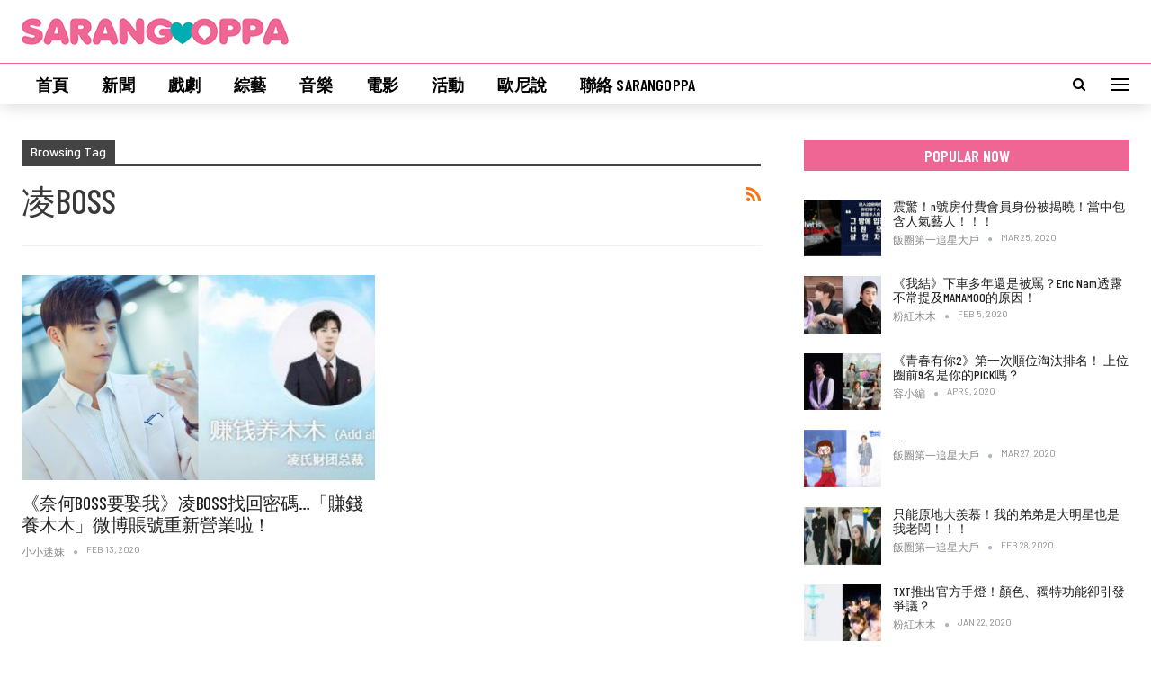

--- FILE ---
content_type: text/html; charset=UTF-8
request_url: http://sarangoppa.com/tag/%E5%87%8Cboss/
body_size: 22101
content:
	<!DOCTYPE html>
		<!--[if IE 8]>
	<html class="ie ie8" lang="en-US"> <![endif]-->
	<!--[if IE 9]>
	<html class="ie ie9" lang="en-US"> <![endif]-->
	<!--[if gt IE 9]><!-->
<html lang="en-US"> <!--<![endif]-->
	<head>
		<!-- Google Tag Manager -->
<script>(function(w,d,s,l,i){w[l]=w[l]||[];w[l].push({'gtm.start':
new Date().getTime(),event:'gtm.js'});var f=d.getElementsByTagName(s)[0],
j=d.createElement(s),dl=l!='dataLayer'?'&l='+l:'';j.async=true;j.src=
'https://www.googletagmanager.com/gtm.js?id='+i+dl;f.parentNode.insertBefore(j,f);
})(window,document,'script','dataLayer','GTM-PV6FMV8');</script>
<!-- End Google Tag Manager -->

<!-- Google tag (gtag.js) -->
<script async src="https://www.googletagmanager.com/gtag/js?id=G-ZHD3S5DHL8"></script>
<script>
  window.dataLayer = window.dataLayer || [];
  function gtag(){dataLayer.push(arguments);}
  gtag('js', new Date());

  gtag('config', 'G-ZHD3S5DHL8');
</script>		<meta charset="UTF-8">
		<meta http-equiv="X-UA-Compatible" content="IE=edge">
		<meta name="viewport" content="width=device-width, initial-scale=1.0">
		<link rel="pingback" href="http://sarangoppa.com/xmlrpc.php"/>

		<script data-cfasync="false" data-no-defer="1" data-no-minify="1" data-no-optimize="1">var ewww_webp_supported=!1;function check_webp_feature(A,e){var w;e=void 0!==e?e:function(){},ewww_webp_supported?e(ewww_webp_supported):((w=new Image).onload=function(){ewww_webp_supported=0<w.width&&0<w.height,e&&e(ewww_webp_supported)},w.onerror=function(){e&&e(!1)},w.src="data:image/webp;base64,"+{alpha:"UklGRkoAAABXRUJQVlA4WAoAAAAQAAAAAAAAAAAAQUxQSAwAAAARBxAR/Q9ERP8DAABWUDggGAAAABQBAJ0BKgEAAQAAAP4AAA3AAP7mtQAAAA=="}[A])}check_webp_feature("alpha");</script><script data-cfasync="false" data-no-defer="1" data-no-minify="1" data-no-optimize="1">var Arrive=function(c,w){"use strict";if(c.MutationObserver&&"undefined"!=typeof HTMLElement){var r,a=0,u=(r=HTMLElement.prototype.matches||HTMLElement.prototype.webkitMatchesSelector||HTMLElement.prototype.mozMatchesSelector||HTMLElement.prototype.msMatchesSelector,{matchesSelector:function(e,t){return e instanceof HTMLElement&&r.call(e,t)},addMethod:function(e,t,r){var a=e[t];e[t]=function(){return r.length==arguments.length?r.apply(this,arguments):"function"==typeof a?a.apply(this,arguments):void 0}},callCallbacks:function(e,t){t&&t.options.onceOnly&&1==t.firedElems.length&&(e=[e[0]]);for(var r,a=0;r=e[a];a++)r&&r.callback&&r.callback.call(r.elem,r.elem);t&&t.options.onceOnly&&1==t.firedElems.length&&t.me.unbindEventWithSelectorAndCallback.call(t.target,t.selector,t.callback)},checkChildNodesRecursively:function(e,t,r,a){for(var i,n=0;i=e[n];n++)r(i,t,a)&&a.push({callback:t.callback,elem:i}),0<i.childNodes.length&&u.checkChildNodesRecursively(i.childNodes,t,r,a)},mergeArrays:function(e,t){var r,a={};for(r in e)e.hasOwnProperty(r)&&(a[r]=e[r]);for(r in t)t.hasOwnProperty(r)&&(a[r]=t[r]);return a},toElementsArray:function(e){return e=void 0!==e&&("number"!=typeof e.length||e===c)?[e]:e}}),e=(l.prototype.addEvent=function(e,t,r,a){a={target:e,selector:t,options:r,callback:a,firedElems:[]};return this._beforeAdding&&this._beforeAdding(a),this._eventsBucket.push(a),a},l.prototype.removeEvent=function(e){for(var t,r=this._eventsBucket.length-1;t=this._eventsBucket[r];r--)e(t)&&(this._beforeRemoving&&this._beforeRemoving(t),(t=this._eventsBucket.splice(r,1))&&t.length&&(t[0].callback=null))},l.prototype.beforeAdding=function(e){this._beforeAdding=e},l.prototype.beforeRemoving=function(e){this._beforeRemoving=e},l),t=function(i,n){var o=new e,l=this,s={fireOnAttributesModification:!1};return o.beforeAdding(function(t){var e=t.target;e!==c.document&&e!==c||(e=document.getElementsByTagName("html")[0]);var r=new MutationObserver(function(e){n.call(this,e,t)}),a=i(t.options);r.observe(e,a),t.observer=r,t.me=l}),o.beforeRemoving(function(e){e.observer.disconnect()}),this.bindEvent=function(e,t,r){t=u.mergeArrays(s,t);for(var a=u.toElementsArray(this),i=0;i<a.length;i++)o.addEvent(a[i],e,t,r)},this.unbindEvent=function(){var r=u.toElementsArray(this);o.removeEvent(function(e){for(var t=0;t<r.length;t++)if(this===w||e.target===r[t])return!0;return!1})},this.unbindEventWithSelectorOrCallback=function(r){var a=u.toElementsArray(this),i=r,e="function"==typeof r?function(e){for(var t=0;t<a.length;t++)if((this===w||e.target===a[t])&&e.callback===i)return!0;return!1}:function(e){for(var t=0;t<a.length;t++)if((this===w||e.target===a[t])&&e.selector===r)return!0;return!1};o.removeEvent(e)},this.unbindEventWithSelectorAndCallback=function(r,a){var i=u.toElementsArray(this);o.removeEvent(function(e){for(var t=0;t<i.length;t++)if((this===w||e.target===i[t])&&e.selector===r&&e.callback===a)return!0;return!1})},this},i=new function(){var s={fireOnAttributesModification:!1,onceOnly:!1,existing:!1};function n(e,t,r){return!(!u.matchesSelector(e,t.selector)||(e._id===w&&(e._id=a++),-1!=t.firedElems.indexOf(e._id)))&&(t.firedElems.push(e._id),!0)}var c=(i=new t(function(e){var t={attributes:!1,childList:!0,subtree:!0};return e.fireOnAttributesModification&&(t.attributes=!0),t},function(e,i){e.forEach(function(e){var t=e.addedNodes,r=e.target,a=[];null!==t&&0<t.length?u.checkChildNodesRecursively(t,i,n,a):"attributes"===e.type&&n(r,i)&&a.push({callback:i.callback,elem:r}),u.callCallbacks(a,i)})})).bindEvent;return i.bindEvent=function(e,t,r){t=void 0===r?(r=t,s):u.mergeArrays(s,t);var a=u.toElementsArray(this);if(t.existing){for(var i=[],n=0;n<a.length;n++)for(var o=a[n].querySelectorAll(e),l=0;l<o.length;l++)i.push({callback:r,elem:o[l]});if(t.onceOnly&&i.length)return r.call(i[0].elem,i[0].elem);setTimeout(u.callCallbacks,1,i)}c.call(this,e,t,r)},i},o=new function(){var a={};function i(e,t){return u.matchesSelector(e,t.selector)}var n=(o=new t(function(){return{childList:!0,subtree:!0}},function(e,r){e.forEach(function(e){var t=e.removedNodes,e=[];null!==t&&0<t.length&&u.checkChildNodesRecursively(t,r,i,e),u.callCallbacks(e,r)})})).bindEvent;return o.bindEvent=function(e,t,r){t=void 0===r?(r=t,a):u.mergeArrays(a,t),n.call(this,e,t,r)},o};d(HTMLElement.prototype),d(NodeList.prototype),d(HTMLCollection.prototype),d(HTMLDocument.prototype),d(Window.prototype);var n={};return s(i,n,"unbindAllArrive"),s(o,n,"unbindAllLeave"),n}function l(){this._eventsBucket=[],this._beforeAdding=null,this._beforeRemoving=null}function s(e,t,r){u.addMethod(t,r,e.unbindEvent),u.addMethod(t,r,e.unbindEventWithSelectorOrCallback),u.addMethod(t,r,e.unbindEventWithSelectorAndCallback)}function d(e){e.arrive=i.bindEvent,s(i,e,"unbindArrive"),e.leave=o.bindEvent,s(o,e,"unbindLeave")}}(window,void 0),ewww_webp_supported=!1;function check_webp_feature(e,t){var r;ewww_webp_supported?t(ewww_webp_supported):((r=new Image).onload=function(){ewww_webp_supported=0<r.width&&0<r.height,t(ewww_webp_supported)},r.onerror=function(){t(!1)},r.src="data:image/webp;base64,"+{alpha:"UklGRkoAAABXRUJQVlA4WAoAAAAQAAAAAAAAAAAAQUxQSAwAAAARBxAR/Q9ERP8DAABWUDggGAAAABQBAJ0BKgEAAQAAAP4AAA3AAP7mtQAAAA==",animation:"UklGRlIAAABXRUJQVlA4WAoAAAASAAAAAAAAAAAAQU5JTQYAAAD/////AABBTk1GJgAAAAAAAAAAAAAAAAAAAGQAAABWUDhMDQAAAC8AAAAQBxAREYiI/gcA"}[e])}function ewwwLoadImages(e){if(e){for(var t=document.querySelectorAll(".batch-image img, .image-wrapper a, .ngg-pro-masonry-item a, .ngg-galleria-offscreen-seo-wrapper a"),r=0,a=t.length;r<a;r++)ewwwAttr(t[r],"data-src",t[r].getAttribute("data-webp")),ewwwAttr(t[r],"data-thumbnail",t[r].getAttribute("data-webp-thumbnail"));for(var i=document.querySelectorAll(".rev_slider ul li"),r=0,a=i.length;r<a;r++){ewwwAttr(i[r],"data-thumb",i[r].getAttribute("data-webp-thumb"));for(var n=1;n<11;)ewwwAttr(i[r],"data-param"+n,i[r].getAttribute("data-webp-param"+n)),n++}for(r=0,a=(i=document.querySelectorAll(".rev_slider img")).length;r<a;r++)ewwwAttr(i[r],"data-lazyload",i[r].getAttribute("data-webp-lazyload"));for(var o=document.querySelectorAll("div.woocommerce-product-gallery__image"),r=0,a=o.length;r<a;r++)ewwwAttr(o[r],"data-thumb",o[r].getAttribute("data-webp-thumb"))}for(var l=document.querySelectorAll("video"),r=0,a=l.length;r<a;r++)ewwwAttr(l[r],"poster",e?l[r].getAttribute("data-poster-webp"):l[r].getAttribute("data-poster-image"));for(var s,c=document.querySelectorAll("img.ewww_webp_lazy_load"),r=0,a=c.length;r<a;r++)e&&(ewwwAttr(c[r],"data-lazy-srcset",c[r].getAttribute("data-lazy-srcset-webp")),ewwwAttr(c[r],"data-srcset",c[r].getAttribute("data-srcset-webp")),ewwwAttr(c[r],"data-lazy-src",c[r].getAttribute("data-lazy-src-webp")),ewwwAttr(c[r],"data-src",c[r].getAttribute("data-src-webp")),ewwwAttr(c[r],"data-orig-file",c[r].getAttribute("data-webp-orig-file")),ewwwAttr(c[r],"data-medium-file",c[r].getAttribute("data-webp-medium-file")),ewwwAttr(c[r],"data-large-file",c[r].getAttribute("data-webp-large-file")),null!=(s=c[r].getAttribute("srcset"))&&!1!==s&&s.includes("R0lGOD")&&ewwwAttr(c[r],"src",c[r].getAttribute("data-lazy-src-webp"))),c[r].className=c[r].className.replace(/\bewww_webp_lazy_load\b/,"");for(var w=document.querySelectorAll(".ewww_webp"),r=0,a=w.length;r<a;r++)e?(ewwwAttr(w[r],"srcset",w[r].getAttribute("data-srcset-webp")),ewwwAttr(w[r],"src",w[r].getAttribute("data-src-webp")),ewwwAttr(w[r],"data-orig-file",w[r].getAttribute("data-webp-orig-file")),ewwwAttr(w[r],"data-medium-file",w[r].getAttribute("data-webp-medium-file")),ewwwAttr(w[r],"data-large-file",w[r].getAttribute("data-webp-large-file")),ewwwAttr(w[r],"data-large_image",w[r].getAttribute("data-webp-large_image")),ewwwAttr(w[r],"data-src",w[r].getAttribute("data-webp-src"))):(ewwwAttr(w[r],"srcset",w[r].getAttribute("data-srcset-img")),ewwwAttr(w[r],"src",w[r].getAttribute("data-src-img"))),w[r].className=w[r].className.replace(/\bewww_webp\b/,"ewww_webp_loaded");window.jQuery&&jQuery.fn.isotope&&jQuery.fn.imagesLoaded&&(jQuery(".fusion-posts-container-infinite").imagesLoaded(function(){jQuery(".fusion-posts-container-infinite").hasClass("isotope")&&jQuery(".fusion-posts-container-infinite").isotope()}),jQuery(".fusion-portfolio:not(.fusion-recent-works) .fusion-portfolio-wrapper").imagesLoaded(function(){jQuery(".fusion-portfolio:not(.fusion-recent-works) .fusion-portfolio-wrapper").isotope()}))}function ewwwWebPInit(e){ewwwLoadImages(e),ewwwNggLoadGalleries(e),document.arrive(".ewww_webp",function(){ewwwLoadImages(e)}),document.arrive(".ewww_webp_lazy_load",function(){ewwwLoadImages(e)}),document.arrive("videos",function(){ewwwLoadImages(e)}),"loading"==document.readyState?document.addEventListener("DOMContentLoaded",ewwwJSONParserInit):("undefined"!=typeof galleries&&ewwwNggParseGalleries(e),ewwwWooParseVariations(e))}function ewwwAttr(e,t,r){null!=r&&!1!==r&&e.setAttribute(t,r)}function ewwwJSONParserInit(){"undefined"!=typeof galleries&&check_webp_feature("alpha",ewwwNggParseGalleries),check_webp_feature("alpha",ewwwWooParseVariations)}function ewwwWooParseVariations(e){if(e)for(var t=document.querySelectorAll("form.variations_form"),r=0,a=t.length;r<a;r++){var i=t[r].getAttribute("data-product_variations"),n=!1;try{for(var o in i=JSON.parse(i))void 0!==i[o]&&void 0!==i[o].image&&(void 0!==i[o].image.src_webp&&(i[o].image.src=i[o].image.src_webp,n=!0),void 0!==i[o].image.srcset_webp&&(i[o].image.srcset=i[o].image.srcset_webp,n=!0),void 0!==i[o].image.full_src_webp&&(i[o].image.full_src=i[o].image.full_src_webp,n=!0),void 0!==i[o].image.gallery_thumbnail_src_webp&&(i[o].image.gallery_thumbnail_src=i[o].image.gallery_thumbnail_src_webp,n=!0),void 0!==i[o].image.thumb_src_webp&&(i[o].image.thumb_src=i[o].image.thumb_src_webp,n=!0));n&&ewwwAttr(t[r],"data-product_variations",JSON.stringify(i))}catch(e){}}}function ewwwNggParseGalleries(e){if(e)for(var t in galleries){var r=galleries[t];galleries[t].images_list=ewwwNggParseImageList(r.images_list)}}function ewwwNggLoadGalleries(e){e&&document.addEventListener("ngg.galleria.themeadded",function(e,t){window.ngg_galleria._create_backup=window.ngg_galleria.create,window.ngg_galleria.create=function(e,t){var r=$(e).data("id");return galleries["gallery_"+r].images_list=ewwwNggParseImageList(galleries["gallery_"+r].images_list),window.ngg_galleria._create_backup(e,t)}})}function ewwwNggParseImageList(e){for(var t in e){var r=e[t];if(void 0!==r["image-webp"]&&(e[t].image=r["image-webp"],delete e[t]["image-webp"]),void 0!==r["thumb-webp"]&&(e[t].thumb=r["thumb-webp"],delete e[t]["thumb-webp"]),void 0!==r.full_image_webp&&(e[t].full_image=r.full_image_webp,delete e[t].full_image_webp),void 0!==r.srcsets)for(var a in r.srcsets)nggSrcset=r.srcsets[a],void 0!==r.srcsets[a+"-webp"]&&(e[t].srcsets[a]=r.srcsets[a+"-webp"],delete e[t].srcsets[a+"-webp"]);if(void 0!==r.full_srcsets)for(var i in r.full_srcsets)nggFSrcset=r.full_srcsets[i],void 0!==r.full_srcsets[i+"-webp"]&&(e[t].full_srcsets[i]=r.full_srcsets[i+"-webp"],delete e[t].full_srcsets[i+"-webp"])}return e}check_webp_feature("alpha",ewwwWebPInit);</script><meta name='robots' content='index, follow, max-image-preview:large, max-snippet:-1, max-video-preview:-1' />

	<!-- This site is optimized with the Yoast SEO plugin v21.8 - https://yoast.com/wordpress/plugins/seo/ -->
	<title>凌BOSS &#8211; SarangOppa</title>
	<link rel="canonical" href="https://sarangoppa.com/tag/凌boss/" />
	<meta property="og:locale" content="en_US" />
	<meta property="og:type" content="article" />
	<meta property="og:title" content="凌BOSS &#8211; SarangOppa" />
	<meta property="og:url" content="https://sarangoppa.com/tag/凌boss/" />
	<meta property="og:site_name" content="SarangOppa" />
	<meta name="twitter:card" content="summary_large_image" />
	<script type="application/ld+json" class="yoast-schema-graph">{"@context":"https://schema.org","@graph":[{"@type":"CollectionPage","@id":"https://sarangoppa.com/tag/%e5%87%8cboss/","url":"https://sarangoppa.com/tag/%e5%87%8cboss/","name":"凌BOSS &#8211; SarangOppa","isPartOf":{"@id":"https://sarangoppa.com/#website"},"primaryImageOfPage":{"@id":"https://sarangoppa.com/tag/%e5%87%8cboss/#primaryimage"},"image":{"@id":"https://sarangoppa.com/tag/%e5%87%8cboss/#primaryimage"},"thumbnailUrl":"http://sarangoppa.com/wp-content/uploads/2020/02/200213-Well-Intended-Love-2-10.jpg","breadcrumb":{"@id":"https://sarangoppa.com/tag/%e5%87%8cboss/#breadcrumb"},"inLanguage":"en-US"},{"@type":"ImageObject","inLanguage":"en-US","@id":"https://sarangoppa.com/tag/%e5%87%8cboss/#primaryimage","url":"http://sarangoppa.com/wp-content/uploads/2020/02/200213-Well-Intended-Love-2-10.jpg","contentUrl":"http://sarangoppa.com/wp-content/uploads/2020/02/200213-Well-Intended-Love-2-10.jpg","width":1000,"height":523},{"@type":"BreadcrumbList","@id":"https://sarangoppa.com/tag/%e5%87%8cboss/#breadcrumb","itemListElement":[{"@type":"ListItem","position":1,"name":"Home","item":"https://sarangoppa.com/"},{"@type":"ListItem","position":2,"name":"凌BOSS"}]},{"@type":"WebSite","@id":"https://sarangoppa.com/#website","url":"https://sarangoppa.com/","name":"SarangOppa","description":"娛樂大事件","publisher":{"@id":"https://sarangoppa.com/#organization"},"potentialAction":[{"@type":"SearchAction","target":{"@type":"EntryPoint","urlTemplate":"https://sarangoppa.com/?s={search_term_string}"},"query-input":"required name=search_term_string"}],"inLanguage":"en-US"},{"@type":"Organization","@id":"https://sarangoppa.com/#organization","name":"SarangOppa","url":"https://sarangoppa.com/","logo":{"@type":"ImageObject","inLanguage":"en-US","@id":"https://sarangoppa.com/#/schema/logo/image/","url":"https://i1.wp.com/sarangoppa.com/cms/wp-content/uploads/2019/12/sarangoppa_logo.png?fit=376%2C38&ssl=1","contentUrl":"https://i1.wp.com/sarangoppa.com/cms/wp-content/uploads/2019/12/sarangoppa_logo.png?fit=376%2C38&ssl=1","width":376,"height":38,"caption":"SarangOppa"},"image":{"@id":"https://sarangoppa.com/#/schema/logo/image/"},"sameAs":["https://facebook.com/sarangoppaco"]}]}</script>
	<!-- / Yoast SEO plugin. -->


<link rel='dns-prefetch' href='//fonts.googleapis.com' />
<link rel="alternate" type="application/rss+xml" title="SarangOppa &raquo; Feed" href="http://sarangoppa.com/feed/" />
<link rel="alternate" type="application/rss+xml" title="SarangOppa &raquo; Comments Feed" href="http://sarangoppa.com/comments/feed/" />
<link rel="alternate" type="application/rss+xml" title="SarangOppa &raquo; 凌BOSS Tag Feed" href="http://sarangoppa.com/tag/%e5%87%8cboss/feed/" />
<script type="text/javascript">
/* <![CDATA[ */
window._wpemojiSettings = {"baseUrl":"https:\/\/s.w.org\/images\/core\/emoji\/14.0.0\/72x72\/","ext":".png","svgUrl":"https:\/\/s.w.org\/images\/core\/emoji\/14.0.0\/svg\/","svgExt":".svg","source":{"concatemoji":"http:\/\/sarangoppa.com\/wp-includes\/js\/wp-emoji-release.min.js?ver=6.4.7"}};
/*! This file is auto-generated */
!function(i,n){var o,s,e;function c(e){try{var t={supportTests:e,timestamp:(new Date).valueOf()};sessionStorage.setItem(o,JSON.stringify(t))}catch(e){}}function p(e,t,n){e.clearRect(0,0,e.canvas.width,e.canvas.height),e.fillText(t,0,0);var t=new Uint32Array(e.getImageData(0,0,e.canvas.width,e.canvas.height).data),r=(e.clearRect(0,0,e.canvas.width,e.canvas.height),e.fillText(n,0,0),new Uint32Array(e.getImageData(0,0,e.canvas.width,e.canvas.height).data));return t.every(function(e,t){return e===r[t]})}function u(e,t,n){switch(t){case"flag":return n(e,"\ud83c\udff3\ufe0f\u200d\u26a7\ufe0f","\ud83c\udff3\ufe0f\u200b\u26a7\ufe0f")?!1:!n(e,"\ud83c\uddfa\ud83c\uddf3","\ud83c\uddfa\u200b\ud83c\uddf3")&&!n(e,"\ud83c\udff4\udb40\udc67\udb40\udc62\udb40\udc65\udb40\udc6e\udb40\udc67\udb40\udc7f","\ud83c\udff4\u200b\udb40\udc67\u200b\udb40\udc62\u200b\udb40\udc65\u200b\udb40\udc6e\u200b\udb40\udc67\u200b\udb40\udc7f");case"emoji":return!n(e,"\ud83e\udef1\ud83c\udffb\u200d\ud83e\udef2\ud83c\udfff","\ud83e\udef1\ud83c\udffb\u200b\ud83e\udef2\ud83c\udfff")}return!1}function f(e,t,n){var r="undefined"!=typeof WorkerGlobalScope&&self instanceof WorkerGlobalScope?new OffscreenCanvas(300,150):i.createElement("canvas"),a=r.getContext("2d",{willReadFrequently:!0}),o=(a.textBaseline="top",a.font="600 32px Arial",{});return e.forEach(function(e){o[e]=t(a,e,n)}),o}function t(e){var t=i.createElement("script");t.src=e,t.defer=!0,i.head.appendChild(t)}"undefined"!=typeof Promise&&(o="wpEmojiSettingsSupports",s=["flag","emoji"],n.supports={everything:!0,everythingExceptFlag:!0},e=new Promise(function(e){i.addEventListener("DOMContentLoaded",e,{once:!0})}),new Promise(function(t){var n=function(){try{var e=JSON.parse(sessionStorage.getItem(o));if("object"==typeof e&&"number"==typeof e.timestamp&&(new Date).valueOf()<e.timestamp+604800&&"object"==typeof e.supportTests)return e.supportTests}catch(e){}return null}();if(!n){if("undefined"!=typeof Worker&&"undefined"!=typeof OffscreenCanvas&&"undefined"!=typeof URL&&URL.createObjectURL&&"undefined"!=typeof Blob)try{var e="postMessage("+f.toString()+"("+[JSON.stringify(s),u.toString(),p.toString()].join(",")+"));",r=new Blob([e],{type:"text/javascript"}),a=new Worker(URL.createObjectURL(r),{name:"wpTestEmojiSupports"});return void(a.onmessage=function(e){c(n=e.data),a.terminate(),t(n)})}catch(e){}c(n=f(s,u,p))}t(n)}).then(function(e){for(var t in e)n.supports[t]=e[t],n.supports.everything=n.supports.everything&&n.supports[t],"flag"!==t&&(n.supports.everythingExceptFlag=n.supports.everythingExceptFlag&&n.supports[t]);n.supports.everythingExceptFlag=n.supports.everythingExceptFlag&&!n.supports.flag,n.DOMReady=!1,n.readyCallback=function(){n.DOMReady=!0}}).then(function(){return e}).then(function(){var e;n.supports.everything||(n.readyCallback(),(e=n.source||{}).concatemoji?t(e.concatemoji):e.wpemoji&&e.twemoji&&(t(e.twemoji),t(e.wpemoji)))}))}((window,document),window._wpemojiSettings);
/* ]]> */
</script>

<style id='wp-emoji-styles-inline-css' type='text/css'>

	img.wp-smiley, img.emoji {
		display: inline !important;
		border: none !important;
		box-shadow: none !important;
		height: 1em !important;
		width: 1em !important;
		margin: 0 0.07em !important;
		vertical-align: -0.1em !important;
		background: none !important;
		padding: 0 !important;
	}
</style>
<link rel='stylesheet' id='wp-block-library-css' href='http://sarangoppa.com/wp-includes/css/dist/block-library/style.min.css?ver=6.4.7' type='text/css' media='all' />
<style id='classic-theme-styles-inline-css' type='text/css'>
/*! This file is auto-generated */
.wp-block-button__link{color:#fff;background-color:#32373c;border-radius:9999px;box-shadow:none;text-decoration:none;padding:calc(.667em + 2px) calc(1.333em + 2px);font-size:1.125em}.wp-block-file__button{background:#32373c;color:#fff;text-decoration:none}
</style>
<style id='global-styles-inline-css' type='text/css'>
body{--wp--preset--color--black: #000000;--wp--preset--color--cyan-bluish-gray: #abb8c3;--wp--preset--color--white: #ffffff;--wp--preset--color--pale-pink: #f78da7;--wp--preset--color--vivid-red: #cf2e2e;--wp--preset--color--luminous-vivid-orange: #ff6900;--wp--preset--color--luminous-vivid-amber: #fcb900;--wp--preset--color--light-green-cyan: #7bdcb5;--wp--preset--color--vivid-green-cyan: #00d084;--wp--preset--color--pale-cyan-blue: #8ed1fc;--wp--preset--color--vivid-cyan-blue: #0693e3;--wp--preset--color--vivid-purple: #9b51e0;--wp--preset--gradient--vivid-cyan-blue-to-vivid-purple: linear-gradient(135deg,rgba(6,147,227,1) 0%,rgb(155,81,224) 100%);--wp--preset--gradient--light-green-cyan-to-vivid-green-cyan: linear-gradient(135deg,rgb(122,220,180) 0%,rgb(0,208,130) 100%);--wp--preset--gradient--luminous-vivid-amber-to-luminous-vivid-orange: linear-gradient(135deg,rgba(252,185,0,1) 0%,rgba(255,105,0,1) 100%);--wp--preset--gradient--luminous-vivid-orange-to-vivid-red: linear-gradient(135deg,rgba(255,105,0,1) 0%,rgb(207,46,46) 100%);--wp--preset--gradient--very-light-gray-to-cyan-bluish-gray: linear-gradient(135deg,rgb(238,238,238) 0%,rgb(169,184,195) 100%);--wp--preset--gradient--cool-to-warm-spectrum: linear-gradient(135deg,rgb(74,234,220) 0%,rgb(151,120,209) 20%,rgb(207,42,186) 40%,rgb(238,44,130) 60%,rgb(251,105,98) 80%,rgb(254,248,76) 100%);--wp--preset--gradient--blush-light-purple: linear-gradient(135deg,rgb(255,206,236) 0%,rgb(152,150,240) 100%);--wp--preset--gradient--blush-bordeaux: linear-gradient(135deg,rgb(254,205,165) 0%,rgb(254,45,45) 50%,rgb(107,0,62) 100%);--wp--preset--gradient--luminous-dusk: linear-gradient(135deg,rgb(255,203,112) 0%,rgb(199,81,192) 50%,rgb(65,88,208) 100%);--wp--preset--gradient--pale-ocean: linear-gradient(135deg,rgb(255,245,203) 0%,rgb(182,227,212) 50%,rgb(51,167,181) 100%);--wp--preset--gradient--electric-grass: linear-gradient(135deg,rgb(202,248,128) 0%,rgb(113,206,126) 100%);--wp--preset--gradient--midnight: linear-gradient(135deg,rgb(2,3,129) 0%,rgb(40,116,252) 100%);--wp--preset--font-size--small: 13px;--wp--preset--font-size--medium: 20px;--wp--preset--font-size--large: 36px;--wp--preset--font-size--x-large: 42px;--wp--preset--spacing--20: 0.44rem;--wp--preset--spacing--30: 0.67rem;--wp--preset--spacing--40: 1rem;--wp--preset--spacing--50: 1.5rem;--wp--preset--spacing--60: 2.25rem;--wp--preset--spacing--70: 3.38rem;--wp--preset--spacing--80: 5.06rem;--wp--preset--shadow--natural: 6px 6px 9px rgba(0, 0, 0, 0.2);--wp--preset--shadow--deep: 12px 12px 50px rgba(0, 0, 0, 0.4);--wp--preset--shadow--sharp: 6px 6px 0px rgba(0, 0, 0, 0.2);--wp--preset--shadow--outlined: 6px 6px 0px -3px rgba(255, 255, 255, 1), 6px 6px rgba(0, 0, 0, 1);--wp--preset--shadow--crisp: 6px 6px 0px rgba(0, 0, 0, 1);}:where(.is-layout-flex){gap: 0.5em;}:where(.is-layout-grid){gap: 0.5em;}body .is-layout-flow > .alignleft{float: left;margin-inline-start: 0;margin-inline-end: 2em;}body .is-layout-flow > .alignright{float: right;margin-inline-start: 2em;margin-inline-end: 0;}body .is-layout-flow > .aligncenter{margin-left: auto !important;margin-right: auto !important;}body .is-layout-constrained > .alignleft{float: left;margin-inline-start: 0;margin-inline-end: 2em;}body .is-layout-constrained > .alignright{float: right;margin-inline-start: 2em;margin-inline-end: 0;}body .is-layout-constrained > .aligncenter{margin-left: auto !important;margin-right: auto !important;}body .is-layout-constrained > :where(:not(.alignleft):not(.alignright):not(.alignfull)){max-width: var(--wp--style--global--content-size);margin-left: auto !important;margin-right: auto !important;}body .is-layout-constrained > .alignwide{max-width: var(--wp--style--global--wide-size);}body .is-layout-flex{display: flex;}body .is-layout-flex{flex-wrap: wrap;align-items: center;}body .is-layout-flex > *{margin: 0;}body .is-layout-grid{display: grid;}body .is-layout-grid > *{margin: 0;}:where(.wp-block-columns.is-layout-flex){gap: 2em;}:where(.wp-block-columns.is-layout-grid){gap: 2em;}:where(.wp-block-post-template.is-layout-flex){gap: 1.25em;}:where(.wp-block-post-template.is-layout-grid){gap: 1.25em;}.has-black-color{color: var(--wp--preset--color--black) !important;}.has-cyan-bluish-gray-color{color: var(--wp--preset--color--cyan-bluish-gray) !important;}.has-white-color{color: var(--wp--preset--color--white) !important;}.has-pale-pink-color{color: var(--wp--preset--color--pale-pink) !important;}.has-vivid-red-color{color: var(--wp--preset--color--vivid-red) !important;}.has-luminous-vivid-orange-color{color: var(--wp--preset--color--luminous-vivid-orange) !important;}.has-luminous-vivid-amber-color{color: var(--wp--preset--color--luminous-vivid-amber) !important;}.has-light-green-cyan-color{color: var(--wp--preset--color--light-green-cyan) !important;}.has-vivid-green-cyan-color{color: var(--wp--preset--color--vivid-green-cyan) !important;}.has-pale-cyan-blue-color{color: var(--wp--preset--color--pale-cyan-blue) !important;}.has-vivid-cyan-blue-color{color: var(--wp--preset--color--vivid-cyan-blue) !important;}.has-vivid-purple-color{color: var(--wp--preset--color--vivid-purple) !important;}.has-black-background-color{background-color: var(--wp--preset--color--black) !important;}.has-cyan-bluish-gray-background-color{background-color: var(--wp--preset--color--cyan-bluish-gray) !important;}.has-white-background-color{background-color: var(--wp--preset--color--white) !important;}.has-pale-pink-background-color{background-color: var(--wp--preset--color--pale-pink) !important;}.has-vivid-red-background-color{background-color: var(--wp--preset--color--vivid-red) !important;}.has-luminous-vivid-orange-background-color{background-color: var(--wp--preset--color--luminous-vivid-orange) !important;}.has-luminous-vivid-amber-background-color{background-color: var(--wp--preset--color--luminous-vivid-amber) !important;}.has-light-green-cyan-background-color{background-color: var(--wp--preset--color--light-green-cyan) !important;}.has-vivid-green-cyan-background-color{background-color: var(--wp--preset--color--vivid-green-cyan) !important;}.has-pale-cyan-blue-background-color{background-color: var(--wp--preset--color--pale-cyan-blue) !important;}.has-vivid-cyan-blue-background-color{background-color: var(--wp--preset--color--vivid-cyan-blue) !important;}.has-vivid-purple-background-color{background-color: var(--wp--preset--color--vivid-purple) !important;}.has-black-border-color{border-color: var(--wp--preset--color--black) !important;}.has-cyan-bluish-gray-border-color{border-color: var(--wp--preset--color--cyan-bluish-gray) !important;}.has-white-border-color{border-color: var(--wp--preset--color--white) !important;}.has-pale-pink-border-color{border-color: var(--wp--preset--color--pale-pink) !important;}.has-vivid-red-border-color{border-color: var(--wp--preset--color--vivid-red) !important;}.has-luminous-vivid-orange-border-color{border-color: var(--wp--preset--color--luminous-vivid-orange) !important;}.has-luminous-vivid-amber-border-color{border-color: var(--wp--preset--color--luminous-vivid-amber) !important;}.has-light-green-cyan-border-color{border-color: var(--wp--preset--color--light-green-cyan) !important;}.has-vivid-green-cyan-border-color{border-color: var(--wp--preset--color--vivid-green-cyan) !important;}.has-pale-cyan-blue-border-color{border-color: var(--wp--preset--color--pale-cyan-blue) !important;}.has-vivid-cyan-blue-border-color{border-color: var(--wp--preset--color--vivid-cyan-blue) !important;}.has-vivid-purple-border-color{border-color: var(--wp--preset--color--vivid-purple) !important;}.has-vivid-cyan-blue-to-vivid-purple-gradient-background{background: var(--wp--preset--gradient--vivid-cyan-blue-to-vivid-purple) !important;}.has-light-green-cyan-to-vivid-green-cyan-gradient-background{background: var(--wp--preset--gradient--light-green-cyan-to-vivid-green-cyan) !important;}.has-luminous-vivid-amber-to-luminous-vivid-orange-gradient-background{background: var(--wp--preset--gradient--luminous-vivid-amber-to-luminous-vivid-orange) !important;}.has-luminous-vivid-orange-to-vivid-red-gradient-background{background: var(--wp--preset--gradient--luminous-vivid-orange-to-vivid-red) !important;}.has-very-light-gray-to-cyan-bluish-gray-gradient-background{background: var(--wp--preset--gradient--very-light-gray-to-cyan-bluish-gray) !important;}.has-cool-to-warm-spectrum-gradient-background{background: var(--wp--preset--gradient--cool-to-warm-spectrum) !important;}.has-blush-light-purple-gradient-background{background: var(--wp--preset--gradient--blush-light-purple) !important;}.has-blush-bordeaux-gradient-background{background: var(--wp--preset--gradient--blush-bordeaux) !important;}.has-luminous-dusk-gradient-background{background: var(--wp--preset--gradient--luminous-dusk) !important;}.has-pale-ocean-gradient-background{background: var(--wp--preset--gradient--pale-ocean) !important;}.has-electric-grass-gradient-background{background: var(--wp--preset--gradient--electric-grass) !important;}.has-midnight-gradient-background{background: var(--wp--preset--gradient--midnight) !important;}.has-small-font-size{font-size: var(--wp--preset--font-size--small) !important;}.has-medium-font-size{font-size: var(--wp--preset--font-size--medium) !important;}.has-large-font-size{font-size: var(--wp--preset--font-size--large) !important;}.has-x-large-font-size{font-size: var(--wp--preset--font-size--x-large) !important;}
.wp-block-navigation a:where(:not(.wp-element-button)){color: inherit;}
:where(.wp-block-post-template.is-layout-flex){gap: 1.25em;}:where(.wp-block-post-template.is-layout-grid){gap: 1.25em;}
:where(.wp-block-columns.is-layout-flex){gap: 2em;}:where(.wp-block-columns.is-layout-grid){gap: 2em;}
.wp-block-pullquote{font-size: 1.5em;line-height: 1.6;}
</style>
<link rel='stylesheet' id='publisher-child-css' href='http://sarangoppa.com/wp-content/themes/publisher-child/style.css?ver=1.0.0' type='text/css' media='all' />
<link rel='stylesheet' id='better-framework-main-fonts-css' href='https://fonts.googleapis.com/css?family=Barlow:400,500%7CBarlow+Condensed:500italic,600,400,500&#038;display=swap' type='text/css' media='all' />
<script type="text/javascript" src="http://sarangoppa.com/wp-includes/js/jquery/jquery.min.js?ver=3.7.1" id="jquery-core-js"></script>
<script type="text/javascript" src="http://sarangoppa.com/wp-includes/js/jquery/jquery-migrate.min.js?ver=3.4.1" id="jquery-migrate-js"></script>
<!--[if lt IE 9]>
<script type="text/javascript" src="http://sarangoppa.com/wp-content/themes/publisher/includes/libs/better-framework/assets/js/html5shiv.min.js?ver=3.15.0" id="bf-html5shiv-js"></script>
<![endif]-->
<!--[if lt IE 9]>
<script type="text/javascript" src="http://sarangoppa.com/wp-content/themes/publisher/includes/libs/better-framework/assets/js/respond.min.js?ver=3.15.0" id="bf-respond-js"></script>
<![endif]-->
<link rel="https://api.w.org/" href="http://sarangoppa.com/wp-json/" /><link rel="alternate" type="application/json" href="http://sarangoppa.com/wp-json/wp/v2/tags/1074" /><link rel="EditURI" type="application/rsd+xml" title="RSD" href="http://sarangoppa.com/xmlrpc.php?rsd" />
<meta name="generator" content="WordPress 6.4.7" />
		<script type="text/javascript">
			//<![CDATA[
			var show_msg = '0';
			if (show_msg !== '0') {
				var options = {view_src: "View Source is disabled!", inspect_elem: "Inspect Element is disabled!", right_click: "Right click is disabled!", copy_cut_paste_content: "Cut/Copy/Paste is disabled!", image_drop: "Image Drag-n-Drop is disabled!" }
			} else {
				var options = '';
			}

         	function nocontextmenu(e) { return false; }
         	document.oncontextmenu = nocontextmenu;
         	document.ondragstart = function() { return false;}

			document.onmousedown = function (event) {
				event = (event || window.event);
				if (event.keyCode === 123) {
					if (show_msg !== '0') {show_toast('inspect_elem');}
					return false;
				}
			}
			document.onkeydown = function (event) {
				event = (event || window.event);
				//alert(event.keyCode);   return false;
				if (event.keyCode === 123 ||
						event.ctrlKey && event.shiftKey && event.keyCode === 73 ||
						event.ctrlKey && event.shiftKey && event.keyCode === 75) {
					if (show_msg !== '0') {show_toast('inspect_elem');}
					return false;
				}
				if (event.ctrlKey && event.keyCode === 85) {
					if (show_msg !== '0') {show_toast('view_src');}
					return false;
				}
			}
			function addMultiEventListener(element, eventNames, listener) {
				var events = eventNames.split(' ');
				for (var i = 0, iLen = events.length; i < iLen; i++) {
					element.addEventListener(events[i], function (e) {
						e.preventDefault();
						if (show_msg !== '0') {
							show_toast(listener);
						}
					});
				}
			}
			addMultiEventListener(document, 'contextmenu', 'right_click');
			addMultiEventListener(document, 'cut copy paste print', 'copy_cut_paste_content');
			addMultiEventListener(document, 'drag drop', 'image_drop');
			function show_toast(text) {
				var x = document.getElementById("amm_drcfw_toast_msg");
				x.innerHTML = eval('options.' + text);
				x.className = "show";
				setTimeout(function () {
					x.className = x.className.replace("show", "")
				}, 3000);
			}
		//]]>
		</script>
		<style type="text/css">body * :not(input):not(textarea){user-select:none !important; -webkit-touch-callout: none !important;  -webkit-user-select: none !important; -moz-user-select:none !important; -khtml-user-select:none !important; -ms-user-select: none !important;}#amm_drcfw_toast_msg{visibility:hidden;min-width:250px;margin-left:-125px;background-color:#333;color:#fff;text-align:center;border-radius:2px;padding:16px;position:fixed;z-index:999;left:50%;bottom:30px;font-size:17px}#amm_drcfw_toast_msg.show{visibility:visible;-webkit-animation:fadein .5s,fadeout .5s 2.5s;animation:fadein .5s,fadeout .5s 2.5s}@-webkit-keyframes fadein{from{bottom:0;opacity:0}to{bottom:30px;opacity:1}}@keyframes fadein{from{bottom:0;opacity:0}to{bottom:30px;opacity:1}}@-webkit-keyframes fadeout{from{bottom:30px;opacity:1}to{bottom:0;opacity:0}}@keyframes fadeout{from{bottom:30px;opacity:1}to{bottom:0;opacity:0}}</style>
		<meta name='dailymotion-domain-verification' content='dm1mi0tnhzodi4xty' />
<meta name="google-site-verification" content="BbMk-tEpEB3BwmZPzFYswokcJrf01X1tqNAQhEDX7ww" />

<!--yooren -->
<script data-ad-client="ca-pub-3039998956971618" async src="https://pagead2.googlesyndication.com/pagead/js/adsbygoogle.js"></script>

<script async src="https://pagead2.googlesyndication.com/pagead/js/adsbygoogle.js?client=ca-pub-3039998956971618"
     crossorigin="anonymous"></script>
<script async src="https://pagead2.googlesyndication.com/pagead/js/adsbygoogle.js?client=ca-pub-5163461192211402"
     crossorigin="anonymous"></script><meta name="generator" content="Powered by WPBakery Page Builder - drag and drop page builder for WordPress."/>
<noscript><style>.lazyload[data-src]{display:none !important;}</style></noscript><style>.lazyload{background-image:none !important;}.lazyload:before{background-image:none !important;}</style><style>.wp-block-gallery.is-cropped .blocks-gallery-item picture{height:100%;width:100%;}</style><script type="application/ld+json">{
    "@context": "http://schema.org/",
    "@type": "Organization",
    "@id": "#organization",
    "logo": {
        "@type": "ImageObject",
        "url": "https://sarangoppa.com/wp-content/uploads/2020/01/sarangoppa_logo_297.png"
    },
    "url": "http://sarangoppa.com/",
    "name": "SarangOppa",
    "description": "\u5a1b\u6a02\u5927\u4e8b\u4ef6"
}</script>
<script type="application/ld+json">{
    "@context": "http://schema.org/",
    "@type": "WebSite",
    "name": "SarangOppa",
    "alternateName": "\u5a1b\u6a02\u5927\u4e8b\u4ef6",
    "url": "http://sarangoppa.com/"
}</script>
<link rel='stylesheet' id='bf-minifed-css-1' href='http://sarangoppa.com/wp-content/bs-booster-cache/25f15723aa575fbaa519b1a5fde2c168.css' type='text/css' media='all' />
<link rel='stylesheet' id='7.11.0-1720345203' href='http://sarangoppa.com/wp-content/bs-booster-cache/0ecd9375b196b8e7d0906e6eea3d894e.css' type='text/css' media='all' />
<link rel="icon" href="http://sarangoppa.com/wp-content/uploads/2020/01/cropped-sarangoppa-site-icon-512-32x32.png" sizes="32x32" />
<link rel="icon" href="http://sarangoppa.com/wp-content/uploads/2020/01/cropped-sarangoppa-site-icon-512-192x192.png" sizes="192x192" />
<link rel="apple-touch-icon" href="http://sarangoppa.com/wp-content/uploads/2020/01/cropped-sarangoppa-site-icon-512-180x180.png" />
<meta name="msapplication-TileImage" content="http://sarangoppa.com/wp-content/uploads/2020/01/cropped-sarangoppa-site-icon-512-270x270.png" />
<noscript><style> .wpb_animate_when_almost_visible { opacity: 1; }</style></noscript>	</head>

<body class="archive tag tag-boss tag-1074 bs-theme bs-publisher bs-publisher-celebrity-news active-light-box ltr close-rh page-layout-2-col page-layout-2-col-right full-width active-sticky-sidebar main-menu-sticky-smart main-menu-out-full-width active-ajax-search  wpb-js-composer js-comp-ver-6.7.0 vc_responsive bs-ll-a" dir="ltr">
<script data-cfasync="false" data-no-defer="1" data-no-minify="1" data-no-optimize="1">if(typeof ewww_webp_supported==="undefined"){var ewww_webp_supported=!1}if(ewww_webp_supported){document.body.classList.add("webp-support")}</script>
<!-- Google Tag Manager (noscript) -->
<noscript><iframe src="https://www.googletagmanager.com/ns.html?id=GTM-PV6FMV8"
height="0" width="0" style="display:none;visibility:hidden"></iframe></noscript>
<!-- End Google Tag Manager (noscript) --><div class="off-canvas-overlay"></div>
<div class="off-canvas-container left skin-white">
	<div class="off-canvas-inner">
		<span class="canvas-close"><i></i></span>
					<div class="off-canvas-header">
									<div class="logo">

						<a href="http://sarangoppa.com/">
							<img src="[data-uri]"
							     alt="SarangOppa" data-src="http://sarangoppa.mobius.my/cms/wp-content/uploads/2019/12/sarangoppa_logo.png" decoding="async" class="lazyload"><noscript><img src="http://sarangoppa.mobius.my/cms/wp-content/uploads/2019/12/sarangoppa_logo.png"
							     alt="SarangOppa" data-eio="l"></noscript>
						</a>
					</div>
									<div class="site-description">娛樂大事件</div>
			</div>
						<div class="off-canvas-search">
				<form role="search" method="get" action="http://sarangoppa.com">
					<input type="text" name="s" value=""
					       placeholder="Search...">
					<i class="fa fa-search"></i>
				</form>
			</div>
						<nav class="off-canvas-menu">
				<ul class="menu bsm-pure clearfix">
					<li id="menu-item-2480" class="menu-item menu-item-type-post_type menu-item-object-page menu-item-home better-anim-fade menu-item-2480"><a href="http://sarangoppa.com/">首頁</a></li>
<li id="menu-item-2100" class="menu-item menu-item-type-taxonomy menu-item-object-category menu-term-63 better-anim-fade menu-item-2100"><a href="http://sarangoppa.com/category/news/">新聞</a></li>
<li id="menu-item-1485" class="menu-item menu-item-type-taxonomy menu-item-object-category menu-term-279 better-anim-fade menu-item-1485"><a href="http://sarangoppa.com/category/drama/">戲劇</a></li>
<li id="menu-item-1486" class="menu-item menu-item-type-taxonomy menu-item-object-category menu-term-281 better-anim-fade menu-item-1486"><a href="http://sarangoppa.com/category/variety-show/">綜藝</a></li>
<li id="menu-item-1488" class="menu-item menu-item-type-taxonomy menu-item-object-category menu-term-280 better-anim-fade menu-item-1488"><a href="http://sarangoppa.com/category/music/">音樂</a></li>
<li id="menu-item-1487" class="menu-item menu-item-type-taxonomy menu-item-object-category menu-term-278 better-anim-fade menu-item-1487"><a href="http://sarangoppa.com/category/movie/">電影</a></li>
<li id="menu-item-685" class="menu-item menu-item-type-taxonomy menu-item-object-category menu-term-62 better-anim-fade menu-item-685"><a href="http://sarangoppa.com/category/events/">活動</a></li>
<li id="menu-item-687" class="menu-item menu-item-type-taxonomy menu-item-object-category menu-term-66 better-anim-fade menu-item-687"><a href="http://sarangoppa.com/category/onni-said/">歐尼說</a></li>
<li id="menu-item-3317" class="menu-item menu-item-type-custom menu-item-object-custom better-anim-fade menu-item-3317"><a href="https://m.me/sarangoppaco">聯絡 SarangOppa</a></li>
				</ul>
			</nav>
						<div class="off_canvas_footer">
				<div class="off_canvas_footer-info entry-content">
									</div>
			</div>
				</div>
</div>
	<header id="header" class="site-header header-style-2 full-width" itemscope="itemscope" itemtype="http://schema.org/WPHeader">

				<div class="header-inner">
			<div class="content-wrap">
				<div class="container">
					<div class="row">
						<div class="row-height">
							<div class="logo-col col-xs-12">
								<div class="col-inside">
									<div id="site-branding" class="site-branding">
	<p  id="site-title" class="logo h1 img-logo">
	<a href="http://sarangoppa.com/" itemprop="url" rel="home">
					<img id="site-logo" src="[data-uri]"
			     alt="SarangOppa"  data-bsrjs="https://sarangoppa.com/wp-content/uploads/2019/12/sarangoppa_logo.png" data-src="https://sarangoppa.com/wp-content/uploads/2020/01/sarangoppa_logo_297.png" decoding="async" class="lazyload" /><noscript><img id="site-logo" src="https://sarangoppa.com/wp-content/uploads/2020/01/sarangoppa_logo_297.png"
			     alt="SarangOppa"  data-bsrjs="https://sarangoppa.com/wp-content/uploads/2019/12/sarangoppa_logo.png" data-eio="l" /></noscript>

			<span class="site-title">SarangOppa - 娛樂大事件</span>
				</a>
</p>
</div><!-- .site-branding -->
								</div>
							</div>
													</div>
					</div>
				</div>
			</div>
		</div>

		<div id="menu-main" class="menu main-menu-wrapper show-search-item show-off-canvas menu-actions-btn-width-2" role="navigation" itemscope="itemscope" itemtype="http://schema.org/SiteNavigationElement">
	<div class="main-menu-inner">
		<div class="content-wrap">
			<div class="container">

				<nav class="main-menu-container">
					<ul id="main-navigation" class="main-menu menu bsm-pure clearfix">
						<li class="menu-item menu-item-type-post_type menu-item-object-page menu-item-home better-anim-fade menu-item-2480"><a href="http://sarangoppa.com/">首頁</a></li>
<li class="menu-item menu-item-type-taxonomy menu-item-object-category menu-term-63 better-anim-fade menu-item-2100"><a href="http://sarangoppa.com/category/news/">新聞</a></li>
<li class="menu-item menu-item-type-taxonomy menu-item-object-category menu-term-279 better-anim-fade menu-item-1485"><a href="http://sarangoppa.com/category/drama/">戲劇</a></li>
<li class="menu-item menu-item-type-taxonomy menu-item-object-category menu-term-281 better-anim-fade menu-item-1486"><a href="http://sarangoppa.com/category/variety-show/">綜藝</a></li>
<li class="menu-item menu-item-type-taxonomy menu-item-object-category menu-term-280 better-anim-fade menu-item-1488"><a href="http://sarangoppa.com/category/music/">音樂</a></li>
<li class="menu-item menu-item-type-taxonomy menu-item-object-category menu-term-278 better-anim-fade menu-item-1487"><a href="http://sarangoppa.com/category/movie/">電影</a></li>
<li class="menu-item menu-item-type-taxonomy menu-item-object-category menu-term-62 better-anim-fade menu-item-685"><a href="http://sarangoppa.com/category/events/">活動</a></li>
<li class="menu-item menu-item-type-taxonomy menu-item-object-category menu-term-66 better-anim-fade menu-item-687"><a href="http://sarangoppa.com/category/onni-said/">歐尼說</a></li>
<li class="menu-item menu-item-type-custom menu-item-object-custom better-anim-fade menu-item-3317"><a href="https://m.me/sarangoppaco">聯絡 SarangOppa</a></li>
					</ul><!-- #main-navigation -->
											<div class="menu-action-buttons width-2">
															<div class="off-canvas-menu-icon-container off-icon-left">
									<div class="off-canvas-menu-icon">
										<div class="off-canvas-menu-icon-el"></div>
									</div>
								</div>
																<div class="search-container close">
									<span class="search-handler"><i class="fa fa-search"></i></span>

									<div class="search-box clearfix">
										<form role="search" method="get" class="search-form clearfix" action="http://sarangoppa.com">
	<input type="search" class="search-field"
	       placeholder="Search..."
	       value="" name="s"
	       title="Search for:"
	       autocomplete="off">
	<input type="submit" class="search-submit" value="Search">
</form><!-- .search-form -->
									</div>
								</div>
														</div>
										</nav><!-- .main-menu-container -->

			</div>
		</div>
	</div>
</div><!-- .menu -->
	</header><!-- .header -->
	<div class="rh-header clearfix light deferred-block-exclude">
		<div class="rh-container clearfix">

			<div class="menu-container close">
				<span class="menu-handler"><span class="lines"></span></span>
			</div><!-- .menu-container -->

			<div class="logo-container rh-img-logo">
				<a href="http://sarangoppa.com/" itemprop="url" rel="home">
											<img src="[data-uri]"
						     alt="SarangOppa"  data-bsrjs="https://sarangoppa.com/wp-content/uploads/2019/12/sarangoppa_logo.png" data-src="https://sarangoppa.com/wp-content/uploads/2020/01/sarangoppa_logo_297.png" decoding="async" class="lazyload" /><noscript><img src="https://sarangoppa.com/wp-content/uploads/2020/01/sarangoppa_logo_297.png"
						     alt="SarangOppa"  data-bsrjs="https://sarangoppa.com/wp-content/uploads/2019/12/sarangoppa_logo.png" data-eio="l" /></noscript>				</a>
			</div><!-- .logo-container -->
		</div><!-- .rh-container -->
	</div><!-- .rh-header -->
		<div class="main-wrap content-main-wrap">
		<div class="content-wrap">
		<main id="content" class="content-container">

		<div class="container layout-2-col layout-2-col-1 layout-right-sidebar">
			<div class="row main-section">
										<div class="col-sm-8 content-column">
							<section class="archive-title tag-title with-action">
	<div class="pre-title"><span>Browsing Tag</span></div>

	<div class="actions-container">
		<a class="rss-link" href="http://sarangoppa.com/tag/%e5%87%8cboss/feed/"><i class="fa fa-rss"></i></a>
	</div>

	<h1 class="page-heading"><span class="h-title">凌BOSS</span></h1>

	</section>
	<div class="listing listing-grid listing-grid-1 clearfix columns-2">
		<article class="post-7388 type-post format-standard has-post-thumbnail   listing-item listing-item-grid listing-item-grid-1 main-term-279">
	<div class="item-inner">
					<div class="featured clearfix">
								<a  title="《奈何BOSS要娶我》凌BOSS找回密碼…「賺錢養木木」微博賬號重新營業啦！" data-src="http://sarangoppa.com/wp-content/uploads/2020/02/200213-Well-Intended-Love-2-10-357x210.jpg" data-bs-srcset="{&quot;baseurl&quot;:&quot;http:\/\/sarangoppa.com\/wp-content\/uploads\/2020\/02\/&quot;,&quot;sizes&quot;:{&quot;210&quot;:&quot;200213-Well-Intended-Love-2-10-210x136.jpg&quot;,&quot;279&quot;:&quot;200213-Well-Intended-Love-2-10-279x220.jpg&quot;,&quot;357&quot;:&quot;200213-Well-Intended-Love-2-10-357x210.jpg&quot;,&quot;750&quot;:&quot;200213-Well-Intended-Love-2-10-750x430.jpg&quot;,&quot;1000&quot;:&quot;200213-Well-Intended-Love-2-10.jpg&quot;}}"						class="img-holder" href="http://sarangoppa.com/2020/02/13/%e3%80%8a%e5%a5%88%e4%bd%95boss%e8%a6%81%e5%a8%b6%e6%88%91%e3%80%8b%e5%87%8cboss%e6%89%be%e5%9b%9e%e5%af%86%e7%a2%bc%e3%80%8c%e8%b3%ba%e9%8c%a2%e9%a4%8a%e6%9c%a8%e6%9c%a8%e3%80%8d%e5%be%ae/"></a>

							</div>
		<h2 class="title">		<a href="http://sarangoppa.com/2020/02/13/%e3%80%8a%e5%a5%88%e4%bd%95boss%e8%a6%81%e5%a8%b6%e6%88%91%e3%80%8b%e5%87%8cboss%e6%89%be%e5%9b%9e%e5%af%86%e7%a2%bc%e3%80%8c%e8%b3%ba%e9%8c%a2%e9%a4%8a%e6%9c%a8%e6%9c%a8%e3%80%8d%e5%be%ae/" class="post-title post-url">
			《奈何BOSS要娶我》凌BOSS找回密碼…「賺錢養木木」微博賬號重新營業啦！		</a>
		</h2>		<div class="post-meta">

							<a href="http://sarangoppa.com/author/shu/"
				   title="Browse Author Articles"
				   class="post-author-a">
					<i class="post-author author">
						小小迷妹					</i>
				</a>
							<span class="time"><time class="post-published updated"
				                         datetime="2020-02-13T16:26:01+08:00">Feb 13, 2020</time></span>
						</div>
			</div>
	</article >
	</div>
							</div><!-- .content-column -->
												<div class="col-sm-4 sidebar-column sidebar-column-primary">
							<aside id="sidebar-primary-sidebar" class="sidebar" role="complementary" aria-label="Primary Sidebar Sidebar" itemscope="itemscope" itemtype="http://schema.org/WPSideBar">
	<div id="bs-thumbnail-listing-1-2" class=" h-ni h-bg h-bg-ef6695 w-t primary-sidebar-widget widget widget_bs-thumbnail-listing-1"><div class=" bs-listing bs-listing-listing-thumbnail-1 bs-listing-single-tab">		<p class="section-heading sh-t3 sh-s4 main-term-none">

		
							<span class="h-text main-term-none main-link">
						 Popular Now					</span>
			
		
		</p>
			<div class="listing listing-thumbnail listing-tb-1 clearfix columns-1">
		<div class="post-8379 type-post format-standard has-post-thumbnail   listing-item listing-item-thumbnail listing-item-tb-1 main-term-63">
	<div class="item-inner clearfix">
					<div class="featured featured-type-featured-image">
				<a  title="震驚！n號房付費會員身份被揭曉！當中包含人氣藝人！！！" data-src="http://sarangoppa.com/wp-content/uploads/2020/03/2003259throom-9_-86x64.jpg" data-bs-srcset="{&quot;baseurl&quot;:&quot;http:\/\/sarangoppa.com\/wp-content\/uploads\/2020\/03\/&quot;,&quot;sizes&quot;:{&quot;86&quot;:&quot;2003259throom-9_-86x64.jpg&quot;,&quot;210&quot;:&quot;2003259throom-9_-210x136.jpg&quot;,&quot;1566&quot;:&quot;2003259throom-9_.jpg&quot;}}"						class="img-holder" href="http://sarangoppa.com/2020/03/25/%e9%9c%87%e9%a9%9a%ef%bc%81n%e8%99%9f%e6%88%bf%e4%bb%98%e8%b2%bb%e6%9c%83%e5%93%a1%e8%ba%ab%e4%bb%bd%e8%a2%ab%e6%8f%ad%e6%9b%89%ef%bc%81%e7%95%b6%e4%b8%ad%e5%8c%85%e5%90%ab%e4%ba%ba%e6%b0%a3%e8%97%9d/"></a>
							</div>
		<p class="title">		<a href="http://sarangoppa.com/2020/03/25/%e9%9c%87%e9%a9%9a%ef%bc%81n%e8%99%9f%e6%88%bf%e4%bb%98%e8%b2%bb%e6%9c%83%e5%93%a1%e8%ba%ab%e4%bb%bd%e8%a2%ab%e6%8f%ad%e6%9b%89%ef%bc%81%e7%95%b6%e4%b8%ad%e5%8c%85%e5%90%ab%e4%ba%ba%e6%b0%a3%e8%97%9d/" class="post-url post-title">
			震驚！n號房付費會員身份被揭曉！當中包含人氣藝人！！！		</a>
		</p>		<div class="post-meta">

							<a href="http://sarangoppa.com/author/zinxinlaw/"
				   title="Browse Author Articles"
				   class="post-author-a">
					<i class="post-author author">
						飯圈第一追星大戶					</i>
				</a>
							<span class="time"><time class="post-published updated"
				                         datetime="2020-03-25T16:44:45+08:00">Mar 25, 2020</time></span>
						</div>
			</div>
	</div >
	<div class="post-7013 type-post format-standard has-post-thumbnail   listing-item listing-item-thumbnail listing-item-tb-1 main-term-63">
	<div class="item-inner clearfix">
					<div class="featured featured-type-featured-image">
				<a  title="《我結》下車多年還是被罵？Eric Nam透露不常提及MAMAMOO的原因！" data-src="http://sarangoppa.com/wp-content/uploads/2020/02/200205EricWGMmain-86x64.jpg" data-bs-srcset="{&quot;baseurl&quot;:&quot;http:\/\/sarangoppa.com\/wp-content\/uploads\/2020\/02\/&quot;,&quot;sizes&quot;:{&quot;86&quot;:&quot;200205EricWGMmain-86x64.jpg&quot;,&quot;210&quot;:&quot;200205EricWGMmain-210x136.jpg&quot;,&quot;800&quot;:&quot;200205EricWGMmain.jpg&quot;}}"						class="img-holder" href="http://sarangoppa.com/2020/02/05/%e3%80%8a%e6%88%91%e7%b5%90%e3%80%8b%e4%b8%8b%e8%bb%8a%e5%a4%9a%e5%b9%b4%e9%82%84%e6%98%af%e8%a2%ab%e7%bd%b5%ef%bc%9feric-nam%e9%80%8f%e9%9c%b2%e4%b8%8d%e5%b8%b8%e6%8f%90%e5%8f%8amamamoo%e7%9a%84/"></a>
							</div>
		<p class="title">		<a href="http://sarangoppa.com/2020/02/05/%e3%80%8a%e6%88%91%e7%b5%90%e3%80%8b%e4%b8%8b%e8%bb%8a%e5%a4%9a%e5%b9%b4%e9%82%84%e6%98%af%e8%a2%ab%e7%bd%b5%ef%bc%9feric-nam%e9%80%8f%e9%9c%b2%e4%b8%8d%e5%b8%b8%e6%8f%90%e5%8f%8amamamoo%e7%9a%84/" class="post-url post-title">
			《我結》下車多年還是被罵？Eric Nam透露不常提及MAMAMOO的原因！		</a>
		</p>		<div class="post-meta">

							<a href="http://sarangoppa.com/author/xiaobai/"
				   title="Browse Author Articles"
				   class="post-author-a">
					<i class="post-author author">
						粉紅木木					</i>
				</a>
							<span class="time"><time class="post-published updated"
				                         datetime="2020-02-05T16:22:48+08:00">Feb 5, 2020</time></span>
						</div>
			</div>
	</div >
	<div class="post-9001 type-post format-standard has-post-thumbnail   listing-item listing-item-thumbnail listing-item-tb-1 main-term-63">
	<div class="item-inner clearfix">
					<div class="featured featured-type-featured-image">
				<a  title="《青春有你2》第一次順位淘汰排名！ 上位圈前9名是你的PICK嗎？" data-src="http://sarangoppa.com/wp-content/uploads/2020/04/20200409-QQYN2-BIG-86x64.jpg" data-bs-srcset="{&quot;baseurl&quot;:&quot;http:\/\/sarangoppa.com\/wp-content\/uploads\/2020\/04\/&quot;,&quot;sizes&quot;:{&quot;86&quot;:&quot;20200409-QQYN2-BIG-86x64.jpg&quot;,&quot;210&quot;:&quot;20200409-QQYN2-BIG-210x136.jpg&quot;,&quot;1000&quot;:&quot;20200409-QQYN2-BIG.jpg&quot;}}"						class="img-holder" href="http://sarangoppa.com/2020/04/09/%e3%80%8a%e9%9d%92%e6%98%a5%e6%9c%89%e4%bd%a02%e3%80%8b%e7%ac%ac%e4%b8%80%e6%ac%a1%e9%a0%86%e4%bd%8d%e6%b7%98%e6%b1%b0%e6%8e%92%e5%90%8d%ef%bc%81-%e4%b8%8a%e4%bd%8d%e5%9c%88%e5%89%8d9%e5%90%8d/"></a>
							</div>
		<p class="title">		<a href="http://sarangoppa.com/2020/04/09/%e3%80%8a%e9%9d%92%e6%98%a5%e6%9c%89%e4%bd%a02%e3%80%8b%e7%ac%ac%e4%b8%80%e6%ac%a1%e9%a0%86%e4%bd%8d%e6%b7%98%e6%b1%b0%e6%8e%92%e5%90%8d%ef%bc%81-%e4%b8%8a%e4%bd%8d%e5%9c%88%e5%89%8d9%e5%90%8d/" class="post-url post-title">
			《青春有你2》第一次順位淘汰排名！ 上位圈前9名是你的PICK嗎？		</a>
		</p>		<div class="post-meta">

							<a href="http://sarangoppa.com/author/yurong/"
				   title="Browse Author Articles"
				   class="post-author-a">
					<i class="post-author author">
						容小編					</i>
				</a>
							<span class="time"><time class="post-published updated"
				                         datetime="2020-04-09T20:52:34+08:00">Apr 9, 2020</time></span>
						</div>
			</div>
	</div >
	<div class="post-8433 type-post format-standard has-post-thumbnail   listing-item listing-item-thumbnail listing-item-tb-1 main-term-281">
	<div class="item-inner clearfix">
					<div class="featured featured-type-featured-image">
				<a  title="淘汰過蔡徐坤、王俊凱、易烊千璽&#8230;第一個穿褲子的C位！換了個髮型會讓你嚇一跳！《青春有你2》劉雨昕多的是你不知道的事！" data-src="http://sarangoppa.com/wp-content/uploads/2020/03/200327liu-3-86x64.jpg" data-bs-srcset="{&quot;baseurl&quot;:&quot;http:\/\/sarangoppa.com\/wp-content\/uploads\/2020\/03\/&quot;,&quot;sizes&quot;:{&quot;86&quot;:&quot;200327liu-3-86x64.jpg&quot;,&quot;210&quot;:&quot;200327liu-3-210x136.jpg&quot;,&quot;1453&quot;:&quot;200327liu-3.jpg&quot;}}"						class="img-holder" href="http://sarangoppa.com/2020/03/27/%e6%b7%98%e6%b1%b0%e9%81%8e%e8%94%a1%e5%be%90%e5%9d%a4%e3%80%81%e7%8e%8b%e4%bf%8a%e5%87%b1%e3%80%81%e6%98%93%e7%83%8a%e5%8d%83%e7%92%bd-%e7%ac%ac%e4%b8%80%e5%80%8b%e7%a9%bf%e8%a4%b2%e5%ad%90/"></a>
							</div>
		<p class="title">		<a href="http://sarangoppa.com/2020/03/27/%e6%b7%98%e6%b1%b0%e9%81%8e%e8%94%a1%e5%be%90%e5%9d%a4%e3%80%81%e7%8e%8b%e4%bf%8a%e5%87%b1%e3%80%81%e6%98%93%e7%83%8a%e5%8d%83%e7%92%bd-%e7%ac%ac%e4%b8%80%e5%80%8b%e7%a9%bf%e8%a4%b2%e5%ad%90/" class="post-url post-title">
			&hellip;		</a>
		</p>		<div class="post-meta">

							<a href="http://sarangoppa.com/author/zinxinlaw/"
				   title="Browse Author Articles"
				   class="post-author-a">
					<i class="post-author author">
						飯圈第一追星大戶					</i>
				</a>
							<span class="time"><time class="post-published updated"
				                         datetime="2020-03-27T11:31:43+08:00">Mar 27, 2020</time></span>
						</div>
			</div>
	</div >
	<div class="post-7820 type-post format-standard has-post-thumbnail   listing-item listing-item-thumbnail listing-item-tb-1 main-term-63">
	<div class="item-inner clearfix">
					<div class="featured featured-type-featured-image">
				<a  title="只能原地大羨慕！我的弟弟是大明星也是我老闆！！！" data-src="http://sarangoppa.com/wp-content/uploads/2020/02/20200228idolsisters-13-86x64.jpg" data-bs-srcset="{&quot;baseurl&quot;:&quot;http:\/\/sarangoppa.com\/wp-content\/uploads\/2020\/02\/&quot;,&quot;sizes&quot;:{&quot;86&quot;:&quot;20200228idolsisters-13-86x64.jpg&quot;,&quot;210&quot;:&quot;20200228idolsisters-13-210x136.jpg&quot;,&quot;1576&quot;:&quot;20200228idolsisters-13.jpg&quot;}}"						class="img-holder" href="http://sarangoppa.com/2020/02/28/%e5%8f%aa%e8%83%bd%e5%8e%9f%e5%9c%b0%e5%a4%a7%e7%be%a8%e6%85%95%ef%bc%81%e6%88%91%e7%9a%84%e5%bc%9f%e5%bc%9f%e6%98%af%e5%a4%a7%e6%98%8e%e6%98%9f%e4%b9%9f%e6%98%af%e6%88%91%e8%80%81%e9%97%86%ef%bc%81/"></a>
							</div>
		<p class="title">		<a href="http://sarangoppa.com/2020/02/28/%e5%8f%aa%e8%83%bd%e5%8e%9f%e5%9c%b0%e5%a4%a7%e7%be%a8%e6%85%95%ef%bc%81%e6%88%91%e7%9a%84%e5%bc%9f%e5%bc%9f%e6%98%af%e5%a4%a7%e6%98%8e%e6%98%9f%e4%b9%9f%e6%98%af%e6%88%91%e8%80%81%e9%97%86%ef%bc%81/" class="post-url post-title">
			只能原地大羨慕！我的弟弟是大明星也是我老闆！！！		</a>
		</p>		<div class="post-meta">

							<a href="http://sarangoppa.com/author/zinxinlaw/"
				   title="Browse Author Articles"
				   class="post-author-a">
					<i class="post-author author">
						飯圈第一追星大戶					</i>
				</a>
							<span class="time"><time class="post-published updated"
				                         datetime="2020-02-28T12:30:00+08:00">Feb 28, 2020</time></span>
						</div>
			</div>
	</div >
	<div class="post-6421 type-post format-standard has-post-thumbnail   listing-item listing-item-thumbnail listing-item-tb-1 main-term-63">
	<div class="item-inner clearfix">
					<div class="featured featured-type-featured-image">
				<a  title="TXT推出官方手燈！顏色、獨特功能卻引發爭議？" data-src="http://sarangoppa.com/wp-content/uploads/2020/01/200122TXTlightstickmain-86x64.jpg" data-bs-srcset="{&quot;baseurl&quot;:&quot;http:\/\/sarangoppa.com\/wp-content\/uploads\/2020\/01\/&quot;,&quot;sizes&quot;:{&quot;86&quot;:&quot;200122TXTlightstickmain-86x64.jpg&quot;,&quot;210&quot;:&quot;200122TXTlightstickmain-210x136.jpg&quot;,&quot;800&quot;:&quot;200122TXTlightstickmain.jpg&quot;}}"						class="img-holder" href="http://sarangoppa.com/2020/01/22/txt%e6%8e%a8%e5%87%ba%e5%ae%98%e6%96%b9%e6%89%8b%e7%87%88%ef%bc%81%e9%a1%8f%e8%89%b2%e3%80%81%e7%8d%a8%e7%89%b9%e5%8a%9f%e8%83%bd%e5%8d%bb%e5%bc%95%e7%99%bc%e7%88%ad%e8%ad%b0%ef%bc%9f/"></a>
							</div>
		<p class="title">		<a href="http://sarangoppa.com/2020/01/22/txt%e6%8e%a8%e5%87%ba%e5%ae%98%e6%96%b9%e6%89%8b%e7%87%88%ef%bc%81%e9%a1%8f%e8%89%b2%e3%80%81%e7%8d%a8%e7%89%b9%e5%8a%9f%e8%83%bd%e5%8d%bb%e5%bc%95%e7%99%bc%e7%88%ad%e8%ad%b0%ef%bc%9f/" class="post-url post-title">
			TXT推出官方手燈！顏色、獨特功能卻引發爭議？		</a>
		</p>		<div class="post-meta">

							<a href="http://sarangoppa.com/author/xiaobai/"
				   title="Browse Author Articles"
				   class="post-author-a">
					<i class="post-author author">
						粉紅木木					</i>
				</a>
							<span class="time"><time class="post-published updated"
				                         datetime="2020-01-22T15:06:40+08:00">Jan 22, 2020</time></span>
						</div>
			</div>
	</div >
	</div>
	</div></div></aside>
						</div><!-- .primary-sidebar-column -->
									</div><!-- .main-section -->
		</div>

	</main><!-- main -->
	</div><!-- .content-wrap -->
<div class="container adcontainer"><div class="dqlpt dqlpt-before-footer dqlpt-pubadban dqlpt-show-desktop dqlpt-show-tablet-portrait dqlpt-show-tablet-landscape dqlpt-show-phone dqlpt-loc-footer_before dqlpt-align-center dqlpt-column-1 dqlpt-clearfix no-bg-box-model"><div id="dqlpt-12415-1724768021" class="dqlpt-container dqlpt-type-custom_code " itemscope="" itemtype="https://schema.org/WPAdBlock" data-adid="12415" data-type="custom_code"><script type="text/javascript" src="https://ads.vidoomy.com/sarangoppa_12484.js" async></script></div></div></div>	<footer id="site-footer" class="site-footer full-width">
		<div class="footer-widgets dark-text">
	<div class="content-wrap">
		<div class="container">
			<div class="row">
										<div class="col-sm-4">
							<aside id="sidebar-footer-1" class="sidebar" role="complementary" aria-label="Footer - Column 1 Sidebar" itemscope="itemscope" itemtype="http://schema.org/WPSideBar">
								<div id="bs-about-2" class=" h-ni h-bg h-bg-ef6695 w-t footer-widget footer-column-1 widget widget_bs-about"><div class="section-heading sh-t3 sh-s4"><span class="h-text">SarangOppa</span></div><div  class="bs-shortcode bs-about ">
		<h4 class="about-title">
						<img class="logo-image lazyload" src="[data-uri]"
				     alt="" data-src="http://sarangoppa.mobius.my/cms/wp-content/uploads/2019/12/sarangoppa_logo.png" decoding="async"><noscript><img class="logo-image" src="http://sarangoppa.mobius.my/cms/wp-content/uploads/2019/12/sarangoppa_logo.png"
				     alt="" data-eio="l"></noscript>
				</h4>
	<div class="about-text">
		<p>就是愛娛樂，就是愛歐巴！</p>
<p>Sarang= 喜歡<br />
Oppa= 歐巴<br />
SarangOppa= 最喜歡歐巴(?)了！</p>
<p>就像Thank You，Sayonara，Boujour一樣普遍，Sarang和Oppa已經成為Top 5最廣為人知的韓文單字，所以一起來SarangOppa吧！</p>
<p>在這裡我們提供地球上(?)的娛樂新聞，第一手消息随时GET，讓你零距離貼近生活中的娛樂資訊！和歐巴們一起互愛互懟、和歐尼們一起相親相愛、和偶像劇一起在生活中抱緊取暖，和歌曲一起療愈現實中不小心受了傷的小心臟，這些...絕對是生活中最幸福的小確幸啊！！</p>
<p>SarangOppa，絕對是你最親古的娛樂網站！</p>
	</div>
	<ul class="about-icons-list"><li class="about-icon-item facebook"><a href="https://www.facebook.com/sarangoppaco" target="_blank"><i class="fa fa-facebook"></i></a><li class="about-icon-item email"><a href="mailto:https://m.me/sarangoppaco" target="_blank"><i class="fa fa-envelope"></i></a></ul></div>
</div>							</aside>
						</div>
						<div class="col-sm-4">
							<aside id="sidebar-footer-2" class="sidebar" role="complementary" aria-label="Footer - Column 2 Sidebar" itemscope="itemscope" itemtype="http://schema.org/WPSideBar">
								<div id="bs-thumbnail-listing-1-3" class=" h-ni h-bg h-bg-ef6695 w-t footer-widget footer-column-2 widget widget_bs-thumbnail-listing-1"><div class=" bs-listing bs-listing-listing-thumbnail-1 bs-listing-single-tab">		<p class="section-heading sh-t3 sh-s4 main-term-none">

		
							<span class="h-text main-term-none main-link">
						 Popular Posts					</span>
			
		
		</p>
			<div class="listing listing-thumbnail listing-tb-1 clearfix columns-1">
		<div class="post-60144 type-post format-standard has-post-thumbnail   listing-item listing-item-thumbnail listing-item-tb-1 main-term-63">
	<div class="item-inner clearfix">
					<div class="featured featured-type-featured-image">
				<a  title="滿族血統再被審判！關曉彤被瘋傳「吃人肉」！愛喝這飲料為解毒！" data-src="http://sarangoppa.com/wp-content/uploads/2026/01/IMG_3517-86x64.jpeg" data-bs-srcset="{&quot;baseurl&quot;:&quot;http:\/\/sarangoppa.com\/wp-content\/uploads\/2026\/01\/&quot;,&quot;sizes&quot;:{&quot;86&quot;:&quot;IMG_3517-86x64.jpeg&quot;,&quot;210&quot;:&quot;IMG_3517-210x136.jpeg&quot;,&quot;1200&quot;:&quot;IMG_3517.jpeg&quot;}}"						class="img-holder" href="http://sarangoppa.com/2026/01/24/%e6%bb%bf%e6%97%8f%e8%a1%80%e7%b5%b1%e5%86%8d%e8%a2%ab%e5%af%a9%e5%88%a4%ef%bc%81%e9%97%9c%e6%9b%89%e5%bd%a4%e8%a2%ab%e7%98%8b%e5%82%b3%e3%80%8c%e5%90%83%e4%ba%ba%e8%82%89%e3%80%8d%ef%bc%81%e6%84%9b/"></a>
							</div>
		<p class="title">		<a href="http://sarangoppa.com/2026/01/24/%e6%bb%bf%e6%97%8f%e8%a1%80%e7%b5%b1%e5%86%8d%e8%a2%ab%e5%af%a9%e5%88%a4%ef%bc%81%e9%97%9c%e6%9b%89%e5%bd%a4%e8%a2%ab%e7%98%8b%e5%82%b3%e3%80%8c%e5%90%83%e4%ba%ba%e8%82%89%e3%80%8d%ef%bc%81%e6%84%9b/" class="post-url post-title">
			滿族血統再被審判！關曉彤被瘋傳「吃人肉」！愛喝這飲料為解毒！		</a>
		</p>		<div class="post-meta">

							<a href="http://sarangoppa.com/author/zinxinlaw/"
				   title="Browse Author Articles"
				   class="post-author-a">
					<i class="post-author author">
						飯圈第一追星大戶					</i>
				</a>
							<span class="time"><time class="post-published updated"
				                         datetime="2026-01-24T21:53:35+08:00">Jan 24, 2026</time></span>
						</div>
			</div>
	</div >
	<div class="post-60007 type-post format-standard has-post-thumbnail   listing-item listing-item-thumbnail listing-item-tb-1 main-term-63">
	<div class="item-inner clearfix">
					<div class="featured featured-type-featured-image">
				<a  title="女神的姐姐也是女神！周也設計師姐姐一樣高顏值！孟子義也曾穿過姐姐作品！" data-src="http://sarangoppa.com/wp-content/uploads/2026/01/IMG_0543-86x64.jpeg" data-bs-srcset="{&quot;baseurl&quot;:&quot;http:\/\/sarangoppa.com\/wp-content\/uploads\/2026\/01\/&quot;,&quot;sizes&quot;:{&quot;86&quot;:&quot;IMG_0543-86x64.jpeg&quot;,&quot;210&quot;:&quot;IMG_0543-210x136.jpeg&quot;,&quot;1024&quot;:&quot;IMG_0543.jpeg&quot;}}"						class="img-holder" href="http://sarangoppa.com/2026/01/24/%e5%a5%b3%e7%a5%9e%e7%9a%84%e5%a7%90%e5%a7%90%e4%b9%9f%e6%98%af%e5%a5%b3%e7%a5%9e%ef%bc%81%e5%91%a8%e4%b9%9f%e8%a8%ad%e8%a8%88%e5%b8%ab%e5%a7%90%e5%a7%90%e4%b8%80%e6%a8%a3%e9%ab%98%e9%a1%8f%e5%80%bc/"></a>
							</div>
		<p class="title">		<a href="http://sarangoppa.com/2026/01/24/%e5%a5%b3%e7%a5%9e%e7%9a%84%e5%a7%90%e5%a7%90%e4%b9%9f%e6%98%af%e5%a5%b3%e7%a5%9e%ef%bc%81%e5%91%a8%e4%b9%9f%e8%a8%ad%e8%a8%88%e5%b8%ab%e5%a7%90%e5%a7%90%e4%b8%80%e6%a8%a3%e9%ab%98%e9%a1%8f%e5%80%bc/" class="post-url post-title">
			女神的姐姐也是女神！周也設計師姐姐一樣高顏值！孟子義也曾穿過姐姐作品！		</a>
		</p>		<div class="post-meta">

							<a href="http://sarangoppa.com/author/zinxinlaw/"
				   title="Browse Author Articles"
				   class="post-author-a">
					<i class="post-author author">
						飯圈第一追星大戶					</i>
				</a>
							<span class="time"><time class="post-published updated"
				                         datetime="2026-01-24T19:30:52+08:00">Jan 24, 2026</time></span>
						</div>
			</div>
	</div >
	<div class="post-60141 type-post format-standard has-post-thumbnail   listing-item listing-item-thumbnail listing-item-tb-1 main-term-63">
	<div class="item-inner clearfix">
					<div class="featured featured-type-featured-image">
				<a  title="D社出手！車銀優空殼公司內部曝光！或被判至少5年有期徒刑！" data-src="http://sarangoppa.com/wp-content/uploads/2026/01/IMG_3400-86x64.jpeg" data-bs-srcset="{&quot;baseurl&quot;:&quot;http:\/\/sarangoppa.com\/wp-content\/uploads\/2026\/01\/&quot;,&quot;sizes&quot;:{&quot;86&quot;:&quot;IMG_3400-86x64.jpeg&quot;,&quot;210&quot;:&quot;IMG_3400-210x136.jpeg&quot;,&quot;1200&quot;:&quot;IMG_3400.jpeg&quot;}}"						class="img-holder" href="http://sarangoppa.com/2026/01/24/d%e7%a4%be%e5%87%ba%e6%89%8b%ef%bc%81%e8%bb%8a%e9%8a%80%e5%84%aa%e7%a9%ba%e6%ae%bc%e5%85%ac%e5%8f%b8%e5%85%a7%e9%83%a8%e6%9b%9d%e5%85%89%ef%bc%81%e6%88%96%e8%a2%ab%e5%88%a4%e8%87%b3%e5%b0%915%e5%b9%b4/"></a>
							</div>
		<p class="title">		<a href="http://sarangoppa.com/2026/01/24/d%e7%a4%be%e5%87%ba%e6%89%8b%ef%bc%81%e8%bb%8a%e9%8a%80%e5%84%aa%e7%a9%ba%e6%ae%bc%e5%85%ac%e5%8f%b8%e5%85%a7%e9%83%a8%e6%9b%9d%e5%85%89%ef%bc%81%e6%88%96%e8%a2%ab%e5%88%a4%e8%87%b3%e5%b0%915%e5%b9%b4/" class="post-url post-title">
			D社出手！車銀優空殼公司內部曝光！或被判至少5年有期徒刑！		</a>
		</p>		<div class="post-meta">

							<a href="http://sarangoppa.com/author/zinxinlaw/"
				   title="Browse Author Articles"
				   class="post-author-a">
					<i class="post-author author">
						飯圈第一追星大戶					</i>
				</a>
							<span class="time"><time class="post-published updated"
				                         datetime="2026-01-24T12:41:24+08:00">Jan 24, 2026</time></span>
						</div>
			</div>
	</div >
	<div class="post-60138 type-post format-standard has-post-thumbnail   listing-item listing-item-thumbnail listing-item-tb-1 main-term-63">
	<div class="item-inner clearfix">
					<div class="featured featured-type-featured-image">
				<a  title="果然很諷刺！車銀優出事連宋慧喬也被波及！3年前的選擇題早預告真相！" data-src="http://sarangoppa.com/wp-content/uploads/2026/01/IMG_3303-86x64.jpeg" data-bs-srcset="{&quot;baseurl&quot;:&quot;http:\/\/sarangoppa.com\/wp-content\/uploads\/2026\/01\/&quot;,&quot;sizes&quot;:{&quot;86&quot;:&quot;IMG_3303-86x64.jpeg&quot;,&quot;210&quot;:&quot;IMG_3303-210x136.jpeg&quot;,&quot;1024&quot;:&quot;IMG_3303.jpeg&quot;}}"						class="img-holder" href="http://sarangoppa.com/2026/01/23/%e6%9e%9c%e7%84%b6%e5%be%88%e8%ab%b7%e5%88%ba%ef%bc%81%e8%bb%8a%e9%8a%80%e5%84%aa%e5%87%ba%e4%ba%8b%e9%80%a3%e5%ae%8b%e6%85%a7%e5%96%ac%e4%b9%9f%e8%a2%ab%e6%b3%a2%e5%8f%8a%ef%bc%813%e5%b9%b4%e5%89%8d/"></a>
							</div>
		<p class="title">		<a href="http://sarangoppa.com/2026/01/23/%e6%9e%9c%e7%84%b6%e5%be%88%e8%ab%b7%e5%88%ba%ef%bc%81%e8%bb%8a%e9%8a%80%e5%84%aa%e5%87%ba%e4%ba%8b%e9%80%a3%e5%ae%8b%e6%85%a7%e5%96%ac%e4%b9%9f%e8%a2%ab%e6%b3%a2%e5%8f%8a%ef%bc%813%e5%b9%b4%e5%89%8d/" class="post-url post-title">
			果然很諷刺！車銀優出事連宋慧喬也被波及！3年前的選擇題早預告真相！		</a>
		</p>		<div class="post-meta">

							<a href="http://sarangoppa.com/author/zinxinlaw/"
				   title="Browse Author Articles"
				   class="post-author-a">
					<i class="post-author author">
						飯圈第一追星大戶					</i>
				</a>
							<span class="time"><time class="post-published updated"
				                         datetime="2026-01-23T22:00:31+08:00">Jan 23, 2026</time></span>
						</div>
			</div>
	</div >
	<div class="post-60132 type-post format-standard has-post-thumbnail   listing-item listing-item-thumbnail listing-item-tb-1 main-term-63">
	<div class="item-inner clearfix">
					<div class="featured featured-type-featured-image">
				<a  title="我的補習老師後來成了偶像！網友分享張凌赫當助教時期細節&#8230;好偶像劇！" data-src="http://sarangoppa.com/wp-content/uploads/2026/01/IMG_3085-86x64.jpeg" data-bs-srcset="{&quot;baseurl&quot;:&quot;http:\/\/sarangoppa.com\/wp-content\/uploads\/2026\/01\/&quot;,&quot;sizes&quot;:{&quot;86&quot;:&quot;IMG_3085-86x64.jpeg&quot;,&quot;210&quot;:&quot;IMG_3085-210x136.jpeg&quot;,&quot;1024&quot;:&quot;IMG_3085.jpeg&quot;}}"						class="img-holder" href="http://sarangoppa.com/2026/01/23/%e6%88%91%e7%9a%84%e8%a3%9c%e7%bf%92%e8%80%81%e5%b8%ab%e5%be%8c%e4%be%86%e6%88%90%e4%ba%86%e5%81%b6%e5%83%8f%ef%bc%81%e7%b6%b2%e5%8f%8b%e5%88%86%e4%ba%ab%e5%bc%b5%e5%87%8c%e8%b5%ab%e7%95%b6%e5%8a%a9/"></a>
							</div>
		<p class="title">		<a href="http://sarangoppa.com/2026/01/23/%e6%88%91%e7%9a%84%e8%a3%9c%e7%bf%92%e8%80%81%e5%b8%ab%e5%be%8c%e4%be%86%e6%88%90%e4%ba%86%e5%81%b6%e5%83%8f%ef%bc%81%e7%b6%b2%e5%8f%8b%e5%88%86%e4%ba%ab%e5%bc%b5%e5%87%8c%e8%b5%ab%e7%95%b6%e5%8a%a9/" class="post-url post-title">
			我的補習老師後來成了偶像！網友分享張凌赫當助教時期細節&#8230;好偶像劇！		</a>
		</p>		<div class="post-meta">

							<a href="http://sarangoppa.com/author/zinxinlaw/"
				   title="Browse Author Articles"
				   class="post-author-a">
					<i class="post-author author">
						飯圈第一追星大戶					</i>
				</a>
							<span class="time"><time class="post-published updated"
				                         datetime="2026-01-23T17:27:46+08:00">Jan 23, 2026</time></span>
						</div>
			</div>
	</div >
	</div>
	</div></div>							</aside>
						</div>
						<div class="col-sm-4">
							<aside id="sidebar-footer-3" class="sidebar" role="complementary" aria-label="Footer - Column 3 Sidebar" itemscope="itemscope" itemtype="http://schema.org/WPSideBar">
								<div id="bs-popular-categories-2" class=" h-ni h-bg h-bg-ef6695 w-t footer-widget footer-column-3 widget widget_bs-popular-categories"><div class="section-heading sh-t3 sh-s4"><span class="h-text">Popular Categories</span></div>	<div  class="bs-shortcode bs-popular-categories ">
					<ul class="bs-popular-terms-list">
				<li class="bs-popular-term-item term-item-63">
					<a href="http://sarangoppa.com/category/news/">新聞<span class="term-count">12667</span></a>
				  </li><li class="bs-popular-term-item term-item-281">
					<a href="http://sarangoppa.com/category/variety-show/">綜藝<span class="term-count">2665</span></a>
				  </li><li class="bs-popular-term-item term-item-279">
					<a href="http://sarangoppa.com/category/drama/">戲劇<span class="term-count">2448</span></a>
				  </li><li class="bs-popular-term-item term-item-280">
					<a href="http://sarangoppa.com/category/music/">音樂<span class="term-count">424</span></a>
				  </li><li class="bs-popular-term-item term-item-66">
					<a href="http://sarangoppa.com/category/onni-said/">歐尼說<span class="term-count">302</span></a>
				  </li><li class="bs-popular-term-item term-item-278">
					<a href="http://sarangoppa.com/category/movie/">電影<span class="term-count">180</span></a>
				  </li><li class="bs-popular-term-item term-item-64">
					<a href="http://sarangoppa.com/category/trendy/">流行<span class="term-count">43</span></a>
				  </li>			</ul>
				</div>
</div>							</aside>
						</div>
									</div>
		</div>
	</div>
</div>
		<div class="copy-footer">
			<div class="content-wrap">
				<div class="container">
						<div class="row">
		<div class="col-lg-12">
			<div id="menu-footer" class="menu footer-menu-wrapper" role="navigation" itemscope="itemscope" itemtype="http://schema.org/SiteNavigationElement">
				<nav class="footer-menu-container">
					<ul id="footer-navigation" class="footer-menu menu clearfix">
						<li id="menu-item-2481" class="menu-item menu-item-type-post_type menu-item-object-page menu-item-home better-anim-fade menu-item-2481"><a href="http://sarangoppa.com/">首頁</a></li>
<li id="menu-item-675" class="menu-have-icon menu-icon-type-fontawesome menu-item menu-item-type-taxonomy menu-item-object-category menu-term-63 better-anim-fade menu-item-675"><a href="http://sarangoppa.com/category/news/"><i class="bf-icon  fa fa-podcast"></i>新聞</a></li>
<li id="menu-item-1481" class="menu-have-icon menu-icon-type-fontawesome menu-item menu-item-type-taxonomy menu-item-object-category menu-term-279 better-anim-fade menu-item-1481"><a href="http://sarangoppa.com/category/drama/"><i class="bf-icon  fa fa-tv"></i>戲劇</a></li>
<li id="menu-item-1482" class="menu-have-icon menu-icon-type-fontawesome menu-item menu-item-type-taxonomy menu-item-object-category menu-term-281 better-anim-fade menu-item-1482"><a href="http://sarangoppa.com/category/variety-show/"><i class="bf-icon  fa fa-smile-o"></i>綜藝</a></li>
<li id="menu-item-1484" class="menu-have-icon menu-icon-type-fontawesome menu-item menu-item-type-taxonomy menu-item-object-category menu-term-280 better-anim-fade menu-item-1484"><a href="http://sarangoppa.com/category/music/"><i class="bf-icon  fa fa-plug"></i>音樂</a></li>
<li id="menu-item-1483" class="menu-have-icon menu-icon-type-fontawesome menu-item menu-item-type-taxonomy menu-item-object-category menu-term-278 better-anim-fade menu-item-1483"><a href="http://sarangoppa.com/category/movie/"><i class="bf-icon  fa fa-film"></i>電影</a></li>
<li id="menu-item-677" class="menu-have-icon menu-icon-type-fontawesome menu-item menu-item-type-taxonomy menu-item-object-category menu-term-62 better-anim-fade menu-item-677"><a href="http://sarangoppa.com/category/events/"><i class="bf-icon  fa fa-group"></i>活動</a></li>
<li id="menu-item-679" class="menu-have-icon menu-icon-type-fontawesome menu-item menu-item-type-taxonomy menu-item-object-category menu-term-66 better-anim-fade menu-item-679"><a href="http://sarangoppa.com/category/onni-said/"><i class="bf-icon  fa fa-angellist"></i>歐尼說</a></li>
<li id="menu-item-3316" class="menu-item menu-item-type-custom menu-item-object-custom better-anim-fade menu-item-3316"><a href="https://m.me/sarangoppaco">聯絡 SarangOppa</a></li>
					</ul>
				</nav>
			</div>
		</div>
	</div>
					<div class="row footer-copy-row">
						<div class="copy-1 col-lg-6 col-md-6 col-sm-6 col-xs-12">
							© 2026 - SarangOppa. All Rights Reserved.						</div>
						<div class="copy-2 col-lg-6 col-md-6 col-sm-6 col-xs-12">
							Facebook: <a href="https://www.facebook.com/sarangoppaco/">SarangOppa</a>						</div>
					</div>
				</div>
			</div>
		</div>
	</footer><!-- .footer -->
		</div><!-- .main-wrap -->
			<span class="back-top"><i class="fa fa-arrow-up"></i></span>

    <div id="amm_drcfw_toast_msg"></div>
<!-- Global site tag (gtag.js) - Google Analytics -->
<script async src="https://www.googletagmanager.com/gtag/js?id=UA-100787839-1"></script>
<script>
  window.dataLayer = window.dataLayer || [];
  function gtag(){dataLayer.push(arguments);}
  gtag('js', new Date());

  gtag('config', 'UA-100787839-1');
</script><script type="text/javascript" id="publisher-theme-pagination-js-extra">
/* <![CDATA[ */
var bs_pagination_loc = {"loading":"<div class=\"bs-loading\"><div><\/div><div><\/div><div><\/div><div><\/div><div><\/div><div><\/div><div><\/div><div><\/div><div><\/div><\/div>"};
/* ]]> */
</script>
<script type="text/javascript" id="publisher-js-extra">
/* <![CDATA[ */
var publisher_theme_global_loc = {"page":{"boxed":"full-width"},"header":{"style":"style-2","boxed":"out-full-width"},"ajax_url":"http:\/\/sarangoppa.com\/wp-admin\/admin-ajax.php","loading":"<div class=\"bs-loading\"><div><\/div><div><\/div><div><\/div><div><\/div><div><\/div><div><\/div><div><\/div><div><\/div><div><\/div><\/div>","translations":{"tabs_all":"All","tabs_more":"More","lightbox_expand":"Expand the image","lightbox_close":"Close"},"lightbox":{"not_classes":""},"main_menu":{"more_menu":"enable"},"top_menu":{"more_menu":"enable"},"skyscraper":{"sticky_gap":30,"sticky":false,"position":""},"share":{"more":true},"refresh_googletagads":"1","get_locale":"en-US","notification":{"subscribe_msg":"By clicking the subscribe button you will never miss the new articles!","subscribed_msg":"You're subscribed to notifications","subscribe_btn":"Subscribe","subscribed_btn":"Unsubscribe"}};
var publisher_theme_ajax_search_loc = {"ajax_url":"http:\/\/sarangoppa.com\/wp-admin\/admin-ajax.php","previewMarkup":"<div class=\"ajax-search-results-wrapper ajax-search-no-product ajax-search-fullwidth\">\n\t<div class=\"ajax-search-results\">\n\t\t<div class=\"ajax-ajax-posts-list\">\n\t\t\t<div class=\"clean-title heading-typo\">\n\t\t\t\t<span>Posts<\/span>\n\t\t\t<\/div>\n\t\t\t<div class=\"posts-lists\" data-section-name=\"posts\"><\/div>\n\t\t<\/div>\n\t\t<div class=\"ajax-taxonomy-list\">\n\t\t\t<div class=\"ajax-categories-columns\">\n\t\t\t\t<div class=\"clean-title heading-typo\">\n\t\t\t\t\t<span>Categories<\/span>\n\t\t\t\t<\/div>\n\t\t\t\t<div class=\"posts-lists\" data-section-name=\"categories\"><\/div>\n\t\t\t<\/div>\n\t\t\t<div class=\"ajax-tags-columns\">\n\t\t\t\t<div class=\"clean-title heading-typo\">\n\t\t\t\t\t<span>Tags<\/span>\n\t\t\t\t<\/div>\n\t\t\t\t<div class=\"posts-lists\" data-section-name=\"tags\"><\/div>\n\t\t\t<\/div>\n\t\t<\/div>\n\t<\/div>\n<\/div>","full_width":"1"};
/* ]]> */
</script>
		<div class="rh-cover noscroll  no-login-icon no-top-nav" style="background-color: #ef6695">
			<span class="rh-close"></span>
			<div class="rh-panel rh-pm">
				<div class="rh-p-h">
									</div>

				<div class="rh-p-b">
										<div class="rh-c-m clearfix"></div>

											<form role="search" method="get" class="search-form" action="http://sarangoppa.com">
							<input type="search" class="search-field"
							       placeholder="Search..."
							       value="" name="s"
							       title="Search for:"
							       autocomplete="off">
							<input type="submit" class="search-submit" value="">
						</form>
										</div>
			</div>
					</div>
		<script type="text/javascript" id="eio-lazy-load-js-before">
/* <![CDATA[ */
var eio_lazy_vars = {"exactdn_domain":"","skip_autoscale":0,"threshold":0};
/* ]]> */
</script>
<script type="text/javascript" src="http://sarangoppa.com/wp-content/plugins/ewww-image-optimizer/includes/lazysizes.min.js?ver=723" id="eio-lazy-load-js"></script>
<script type="text/javascript" src="http://sarangoppa.com/wp-content/plugins/better-adsmanager/js/advertising.min.js?ver=1.21.0" id="better-advertising-js"></script>
<script type="text/javascript" async="async" src="http://sarangoppa.com/wp-content/bs-booster-cache/7f1d6b11ce2fcb6bbd07a65e168510f6.js?ver=6.4.7" id="bs-booster-js"></script>

<script>
var dqlpt=function(t){"use strict";return{init:function(){0==dqlpt.ads_state()&&dqlpt.blocked_ads_fallback()},ads_state:function(){return void 0!==window.better_ads_adblock},blocked_ads_fallback:function(){var a=[];t(".dqlpt-container").each(function(){if("image"==t(this).data("type"))return 0;a.push({element_id:t(this).attr("id"),ad_id:t(this).data("adid")})}),a.length<1||jQuery.ajax({url:'http://sarangoppa.com/wp-admin/admin-ajax.php',type:"POST",data:{action:"better_ads_manager_blocked_fallback",ads:a},success:function(a){var e=JSON.parse(a);t.each(e.ads,function(a,e){t("#"+e.element_id).html(e.code)})}})}}}(jQuery);jQuery(document).ready(function(){dqlpt.init()});

</script>

</body>
</html>

<!-- Page cached by LiteSpeed Cache 7.5.0.1 on 2026-01-25 07:45:39 -->

--- FILE ---
content_type: text/html; charset=utf-8
request_url: https://www.google.com/recaptcha/api2/aframe
body_size: 267
content:
<!DOCTYPE HTML><html><head><meta http-equiv="content-type" content="text/html; charset=UTF-8"></head><body><script nonce="MESeqAp0C4LQSIgaLmrlDw">/** Anti-fraud and anti-abuse applications only. See google.com/recaptcha */ try{var clients={'sodar':'https://pagead2.googlesyndication.com/pagead/sodar?'};window.addEventListener("message",function(a){try{if(a.source===window.parent){var b=JSON.parse(a.data);var c=clients[b['id']];if(c){var d=document.createElement('img');d.src=c+b['params']+'&rc='+(localStorage.getItem("rc::a")?sessionStorage.getItem("rc::b"):"");window.document.body.appendChild(d);sessionStorage.setItem("rc::e",parseInt(sessionStorage.getItem("rc::e")||0)+1);localStorage.setItem("rc::h",'1769298345277');}}}catch(b){}});window.parent.postMessage("_grecaptcha_ready", "*");}catch(b){}</script></body></html>